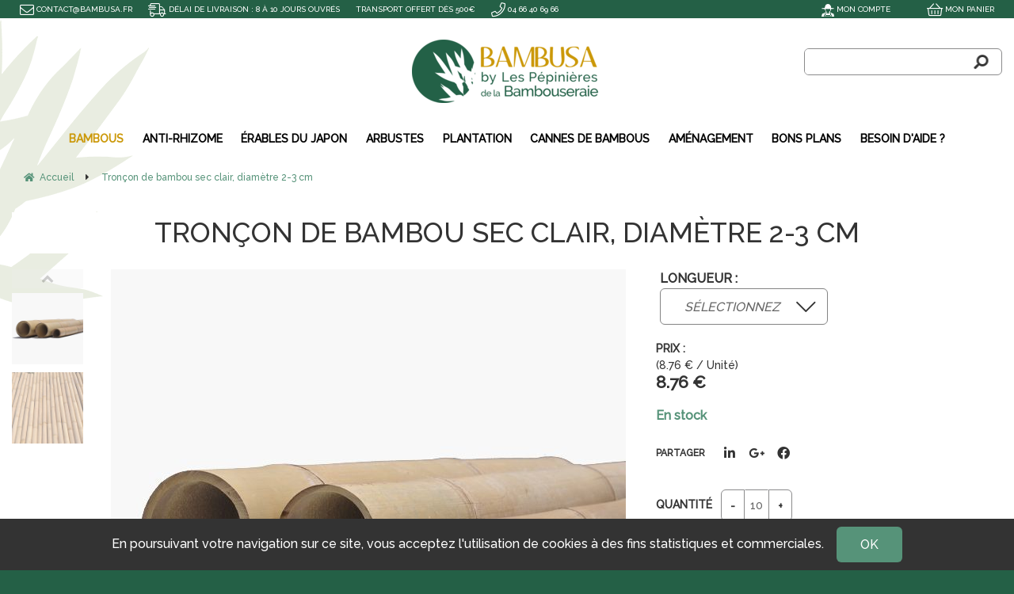

--- FILE ---
content_type: text/html; charset=UTF-8
request_url: https://www.bambusa.fr/troncon-de-bambou-sec-clair-diametre-2-3-cm.htm
body_size: 33210
content:
<!DOCTYPE html>
<html lang="fr">
<head>
<meta charset="utf-8">
<!--[if lt IE 9]>
  <script src="https://oss.maxcdn.com/libs/html5shiv/3.7.0/html5shiv.js"></script>
<![endif]-->
<meta http-equiv="X-UA-Compatible" content="IE=edge"><script type="text/javascript">(window.NREUM||(NREUM={})).init={ajax:{deny_list:["bam.nr-data.net"]},feature_flags:["soft_nav"]};(window.NREUM||(NREUM={})).loader_config={licenseKey:"4341dee21b",applicationID:"5266018",browserID:"5266028"};;/*! For license information please see nr-loader-rum-1.308.0.min.js.LICENSE.txt */
(()=>{var e,t,r={163:(e,t,r)=>{"use strict";r.d(t,{j:()=>E});var n=r(384),i=r(1741);var a=r(2555);r(860).K7.genericEvents;const s="experimental.resources",o="register",c=e=>{if(!e||"string"!=typeof e)return!1;try{document.createDocumentFragment().querySelector(e)}catch{return!1}return!0};var d=r(2614),u=r(944),l=r(8122);const f="[data-nr-mask]",g=e=>(0,l.a)(e,(()=>{const e={feature_flags:[],experimental:{allow_registered_children:!1,resources:!1},mask_selector:"*",block_selector:"[data-nr-block]",mask_input_options:{color:!1,date:!1,"datetime-local":!1,email:!1,month:!1,number:!1,range:!1,search:!1,tel:!1,text:!1,time:!1,url:!1,week:!1,textarea:!1,select:!1,password:!0}};return{ajax:{deny_list:void 0,block_internal:!0,enabled:!0,autoStart:!0},api:{get allow_registered_children(){return e.feature_flags.includes(o)||e.experimental.allow_registered_children},set allow_registered_children(t){e.experimental.allow_registered_children=t},duplicate_registered_data:!1},browser_consent_mode:{enabled:!1},distributed_tracing:{enabled:void 0,exclude_newrelic_header:void 0,cors_use_newrelic_header:void 0,cors_use_tracecontext_headers:void 0,allowed_origins:void 0},get feature_flags(){return e.feature_flags},set feature_flags(t){e.feature_flags=t},generic_events:{enabled:!0,autoStart:!0},harvest:{interval:30},jserrors:{enabled:!0,autoStart:!0},logging:{enabled:!0,autoStart:!0},metrics:{enabled:!0,autoStart:!0},obfuscate:void 0,page_action:{enabled:!0},page_view_event:{enabled:!0,autoStart:!0},page_view_timing:{enabled:!0,autoStart:!0},performance:{capture_marks:!1,capture_measures:!1,capture_detail:!0,resources:{get enabled(){return e.feature_flags.includes(s)||e.experimental.resources},set enabled(t){e.experimental.resources=t},asset_types:[],first_party_domains:[],ignore_newrelic:!0}},privacy:{cookies_enabled:!0},proxy:{assets:void 0,beacon:void 0},session:{expiresMs:d.wk,inactiveMs:d.BB},session_replay:{autoStart:!0,enabled:!1,preload:!1,sampling_rate:10,error_sampling_rate:100,collect_fonts:!1,inline_images:!1,fix_stylesheets:!0,mask_all_inputs:!0,get mask_text_selector(){return e.mask_selector},set mask_text_selector(t){c(t)?e.mask_selector="".concat(t,",").concat(f):""===t||null===t?e.mask_selector=f:(0,u.R)(5,t)},get block_class(){return"nr-block"},get ignore_class(){return"nr-ignore"},get mask_text_class(){return"nr-mask"},get block_selector(){return e.block_selector},set block_selector(t){c(t)?e.block_selector+=",".concat(t):""!==t&&(0,u.R)(6,t)},get mask_input_options(){return e.mask_input_options},set mask_input_options(t){t&&"object"==typeof t?e.mask_input_options={...t,password:!0}:(0,u.R)(7,t)}},session_trace:{enabled:!0,autoStart:!0},soft_navigations:{enabled:!0,autoStart:!0},spa:{enabled:!0,autoStart:!0},ssl:void 0,user_actions:{enabled:!0,elementAttributes:["id","className","tagName","type"]}}})());var p=r(6154),m=r(9324);let h=0;const v={buildEnv:m.F3,distMethod:m.Xs,version:m.xv,originTime:p.WN},b={consented:!1},y={appMetadata:{},get consented(){return this.session?.state?.consent||b.consented},set consented(e){b.consented=e},customTransaction:void 0,denyList:void 0,disabled:!1,harvester:void 0,isolatedBacklog:!1,isRecording:!1,loaderType:void 0,maxBytes:3e4,obfuscator:void 0,onerror:void 0,ptid:void 0,releaseIds:{},session:void 0,timeKeeper:void 0,registeredEntities:[],jsAttributesMetadata:{bytes:0},get harvestCount(){return++h}},_=e=>{const t=(0,l.a)(e,y),r=Object.keys(v).reduce((e,t)=>(e[t]={value:v[t],writable:!1,configurable:!0,enumerable:!0},e),{});return Object.defineProperties(t,r)};var w=r(5701);const x=e=>{const t=e.startsWith("http");e+="/",r.p=t?e:"https://"+e};var R=r(7836),k=r(3241);const A={accountID:void 0,trustKey:void 0,agentID:void 0,licenseKey:void 0,applicationID:void 0,xpid:void 0},S=e=>(0,l.a)(e,A),T=new Set;function E(e,t={},r,s){let{init:o,info:c,loader_config:d,runtime:u={},exposed:l=!0}=t;if(!c){const e=(0,n.pV)();o=e.init,c=e.info,d=e.loader_config}e.init=g(o||{}),e.loader_config=S(d||{}),c.jsAttributes??={},p.bv&&(c.jsAttributes.isWorker=!0),e.info=(0,a.D)(c);const f=e.init,m=[c.beacon,c.errorBeacon];T.has(e.agentIdentifier)||(f.proxy.assets&&(x(f.proxy.assets),m.push(f.proxy.assets)),f.proxy.beacon&&m.push(f.proxy.beacon),e.beacons=[...m],function(e){const t=(0,n.pV)();Object.getOwnPropertyNames(i.W.prototype).forEach(r=>{const n=i.W.prototype[r];if("function"!=typeof n||"constructor"===n)return;let a=t[r];e[r]&&!1!==e.exposed&&"micro-agent"!==e.runtime?.loaderType&&(t[r]=(...t)=>{const n=e[r](...t);return a?a(...t):n})})}(e),(0,n.US)("activatedFeatures",w.B)),u.denyList=[...f.ajax.deny_list||[],...f.ajax.block_internal?m:[]],u.ptid=e.agentIdentifier,u.loaderType=r,e.runtime=_(u),T.has(e.agentIdentifier)||(e.ee=R.ee.get(e.agentIdentifier),e.exposed=l,(0,k.W)({agentIdentifier:e.agentIdentifier,drained:!!w.B?.[e.agentIdentifier],type:"lifecycle",name:"initialize",feature:void 0,data:e.config})),T.add(e.agentIdentifier)}},384:(e,t,r)=>{"use strict";r.d(t,{NT:()=>s,US:()=>u,Zm:()=>o,bQ:()=>d,dV:()=>c,pV:()=>l});var n=r(6154),i=r(1863),a=r(1910);const s={beacon:"bam.nr-data.net",errorBeacon:"bam.nr-data.net"};function o(){return n.gm.NREUM||(n.gm.NREUM={}),void 0===n.gm.newrelic&&(n.gm.newrelic=n.gm.NREUM),n.gm.NREUM}function c(){let e=o();return e.o||(e.o={ST:n.gm.setTimeout,SI:n.gm.setImmediate||n.gm.setInterval,CT:n.gm.clearTimeout,XHR:n.gm.XMLHttpRequest,REQ:n.gm.Request,EV:n.gm.Event,PR:n.gm.Promise,MO:n.gm.MutationObserver,FETCH:n.gm.fetch,WS:n.gm.WebSocket},(0,a.i)(...Object.values(e.o))),e}function d(e,t){let r=o();r.initializedAgents??={},t.initializedAt={ms:(0,i.t)(),date:new Date},r.initializedAgents[e]=t}function u(e,t){o()[e]=t}function l(){return function(){let e=o();const t=e.info||{};e.info={beacon:s.beacon,errorBeacon:s.errorBeacon,...t}}(),function(){let e=o();const t=e.init||{};e.init={...t}}(),c(),function(){let e=o();const t=e.loader_config||{};e.loader_config={...t}}(),o()}},782:(e,t,r)=>{"use strict";r.d(t,{T:()=>n});const n=r(860).K7.pageViewTiming},860:(e,t,r)=>{"use strict";r.d(t,{$J:()=>u,K7:()=>c,P3:()=>d,XX:()=>i,Yy:()=>o,df:()=>a,qY:()=>n,v4:()=>s});const n="events",i="jserrors",a="browser/blobs",s="rum",o="browser/logs",c={ajax:"ajax",genericEvents:"generic_events",jserrors:i,logging:"logging",metrics:"metrics",pageAction:"page_action",pageViewEvent:"page_view_event",pageViewTiming:"page_view_timing",sessionReplay:"session_replay",sessionTrace:"session_trace",softNav:"soft_navigations",spa:"spa"},d={[c.pageViewEvent]:1,[c.pageViewTiming]:2,[c.metrics]:3,[c.jserrors]:4,[c.spa]:5,[c.ajax]:6,[c.sessionTrace]:7,[c.softNav]:8,[c.sessionReplay]:9,[c.logging]:10,[c.genericEvents]:11},u={[c.pageViewEvent]:s,[c.pageViewTiming]:n,[c.ajax]:n,[c.spa]:n,[c.softNav]:n,[c.metrics]:i,[c.jserrors]:i,[c.sessionTrace]:a,[c.sessionReplay]:a,[c.logging]:o,[c.genericEvents]:"ins"}},944:(e,t,r)=>{"use strict";r.d(t,{R:()=>i});var n=r(3241);function i(e,t){"function"==typeof console.debug&&(console.debug("New Relic Warning: https://github.com/newrelic/newrelic-browser-agent/blob/main/docs/warning-codes.md#".concat(e),t),(0,n.W)({agentIdentifier:null,drained:null,type:"data",name:"warn",feature:"warn",data:{code:e,secondary:t}}))}},1687:(e,t,r)=>{"use strict";r.d(t,{Ak:()=>d,Ze:()=>f,x3:()=>u});var n=r(3241),i=r(7836),a=r(3606),s=r(860),o=r(2646);const c={};function d(e,t){const r={staged:!1,priority:s.P3[t]||0};l(e),c[e].get(t)||c[e].set(t,r)}function u(e,t){e&&c[e]&&(c[e].get(t)&&c[e].delete(t),p(e,t,!1),c[e].size&&g(e))}function l(e){if(!e)throw new Error("agentIdentifier required");c[e]||(c[e]=new Map)}function f(e="",t="feature",r=!1){if(l(e),!e||!c[e].get(t)||r)return p(e,t);c[e].get(t).staged=!0,g(e)}function g(e){const t=Array.from(c[e]);t.every(([e,t])=>t.staged)&&(t.sort((e,t)=>e[1].priority-t[1].priority),t.forEach(([t])=>{c[e].delete(t),p(e,t)}))}function p(e,t,r=!0){const s=e?i.ee.get(e):i.ee,c=a.i.handlers;if(!s.aborted&&s.backlog&&c){if((0,n.W)({agentIdentifier:e,type:"lifecycle",name:"drain",feature:t}),r){const e=s.backlog[t],r=c[t];if(r){for(let t=0;e&&t<e.length;++t)m(e[t],r);Object.entries(r).forEach(([e,t])=>{Object.values(t||{}).forEach(t=>{t[0]?.on&&t[0]?.context()instanceof o.y&&t[0].on(e,t[1])})})}}s.isolatedBacklog||delete c[t],s.backlog[t]=null,s.emit("drain-"+t,[])}}function m(e,t){var r=e[1];Object.values(t[r]||{}).forEach(t=>{var r=e[0];if(t[0]===r){var n=t[1],i=e[3],a=e[2];n.apply(i,a)}})}},1738:(e,t,r)=>{"use strict";r.d(t,{U:()=>g,Y:()=>f});var n=r(3241),i=r(9908),a=r(1863),s=r(944),o=r(5701),c=r(3969),d=r(8362),u=r(860),l=r(4261);function f(e,t,r,a){const f=a||r;!f||f[e]&&f[e]!==d.d.prototype[e]||(f[e]=function(){(0,i.p)(c.xV,["API/"+e+"/called"],void 0,u.K7.metrics,r.ee),(0,n.W)({agentIdentifier:r.agentIdentifier,drained:!!o.B?.[r.agentIdentifier],type:"data",name:"api",feature:l.Pl+e,data:{}});try{return t.apply(this,arguments)}catch(e){(0,s.R)(23,e)}})}function g(e,t,r,n,s){const o=e.info;null===r?delete o.jsAttributes[t]:o.jsAttributes[t]=r,(s||null===r)&&(0,i.p)(l.Pl+n,[(0,a.t)(),t,r],void 0,"session",e.ee)}},1741:(e,t,r)=>{"use strict";r.d(t,{W:()=>a});var n=r(944),i=r(4261);class a{#e(e,...t){if(this[e]!==a.prototype[e])return this[e](...t);(0,n.R)(35,e)}addPageAction(e,t){return this.#e(i.hG,e,t)}register(e){return this.#e(i.eY,e)}recordCustomEvent(e,t){return this.#e(i.fF,e,t)}setPageViewName(e,t){return this.#e(i.Fw,e,t)}setCustomAttribute(e,t,r){return this.#e(i.cD,e,t,r)}noticeError(e,t){return this.#e(i.o5,e,t)}setUserId(e,t=!1){return this.#e(i.Dl,e,t)}setApplicationVersion(e){return this.#e(i.nb,e)}setErrorHandler(e){return this.#e(i.bt,e)}addRelease(e,t){return this.#e(i.k6,e,t)}log(e,t){return this.#e(i.$9,e,t)}start(){return this.#e(i.d3)}finished(e){return this.#e(i.BL,e)}recordReplay(){return this.#e(i.CH)}pauseReplay(){return this.#e(i.Tb)}addToTrace(e){return this.#e(i.U2,e)}setCurrentRouteName(e){return this.#e(i.PA,e)}interaction(e){return this.#e(i.dT,e)}wrapLogger(e,t,r){return this.#e(i.Wb,e,t,r)}measure(e,t){return this.#e(i.V1,e,t)}consent(e){return this.#e(i.Pv,e)}}},1863:(e,t,r)=>{"use strict";function n(){return Math.floor(performance.now())}r.d(t,{t:()=>n})},1910:(e,t,r)=>{"use strict";r.d(t,{i:()=>a});var n=r(944);const i=new Map;function a(...e){return e.every(e=>{if(i.has(e))return i.get(e);const t="function"==typeof e?e.toString():"",r=t.includes("[native code]"),a=t.includes("nrWrapper");return r||a||(0,n.R)(64,e?.name||t),i.set(e,r),r})}},2555:(e,t,r)=>{"use strict";r.d(t,{D:()=>o,f:()=>s});var n=r(384),i=r(8122);const a={beacon:n.NT.beacon,errorBeacon:n.NT.errorBeacon,licenseKey:void 0,applicationID:void 0,sa:void 0,queueTime:void 0,applicationTime:void 0,ttGuid:void 0,user:void 0,account:void 0,product:void 0,extra:void 0,jsAttributes:{},userAttributes:void 0,atts:void 0,transactionName:void 0,tNamePlain:void 0};function s(e){try{return!!e.licenseKey&&!!e.errorBeacon&&!!e.applicationID}catch(e){return!1}}const o=e=>(0,i.a)(e,a)},2614:(e,t,r)=>{"use strict";r.d(t,{BB:()=>s,H3:()=>n,g:()=>d,iL:()=>c,tS:()=>o,uh:()=>i,wk:()=>a});const n="NRBA",i="SESSION",a=144e5,s=18e5,o={STARTED:"session-started",PAUSE:"session-pause",RESET:"session-reset",RESUME:"session-resume",UPDATE:"session-update"},c={SAME_TAB:"same-tab",CROSS_TAB:"cross-tab"},d={OFF:0,FULL:1,ERROR:2}},2646:(e,t,r)=>{"use strict";r.d(t,{y:()=>n});class n{constructor(e){this.contextId=e}}},2843:(e,t,r)=>{"use strict";r.d(t,{G:()=>a,u:()=>i});var n=r(3878);function i(e,t=!1,r,i){(0,n.DD)("visibilitychange",function(){if(t)return void("hidden"===document.visibilityState&&e());e(document.visibilityState)},r,i)}function a(e,t,r){(0,n.sp)("pagehide",e,t,r)}},3241:(e,t,r)=>{"use strict";r.d(t,{W:()=>a});var n=r(6154);const i="newrelic";function a(e={}){try{n.gm.dispatchEvent(new CustomEvent(i,{detail:e}))}catch(e){}}},3606:(e,t,r)=>{"use strict";r.d(t,{i:()=>a});var n=r(9908);a.on=s;var i=a.handlers={};function a(e,t,r,a){s(a||n.d,i,e,t,r)}function s(e,t,r,i,a){a||(a="feature"),e||(e=n.d);var s=t[a]=t[a]||{};(s[r]=s[r]||[]).push([e,i])}},3878:(e,t,r)=>{"use strict";function n(e,t){return{capture:e,passive:!1,signal:t}}function i(e,t,r=!1,i){window.addEventListener(e,t,n(r,i))}function a(e,t,r=!1,i){document.addEventListener(e,t,n(r,i))}r.d(t,{DD:()=>a,jT:()=>n,sp:()=>i})},3969:(e,t,r)=>{"use strict";r.d(t,{TZ:()=>n,XG:()=>o,rs:()=>i,xV:()=>s,z_:()=>a});const n=r(860).K7.metrics,i="sm",a="cm",s="storeSupportabilityMetrics",o="storeEventMetrics"},4234:(e,t,r)=>{"use strict";r.d(t,{W:()=>a});var n=r(7836),i=r(1687);class a{constructor(e,t){this.agentIdentifier=e,this.ee=n.ee.get(e),this.featureName=t,this.blocked=!1}deregisterDrain(){(0,i.x3)(this.agentIdentifier,this.featureName)}}},4261:(e,t,r)=>{"use strict";r.d(t,{$9:()=>d,BL:()=>o,CH:()=>g,Dl:()=>_,Fw:()=>y,PA:()=>h,Pl:()=>n,Pv:()=>k,Tb:()=>l,U2:()=>a,V1:()=>R,Wb:()=>x,bt:()=>b,cD:()=>v,d3:()=>w,dT:()=>c,eY:()=>p,fF:()=>f,hG:()=>i,k6:()=>s,nb:()=>m,o5:()=>u});const n="api-",i="addPageAction",a="addToTrace",s="addRelease",o="finished",c="interaction",d="log",u="noticeError",l="pauseReplay",f="recordCustomEvent",g="recordReplay",p="register",m="setApplicationVersion",h="setCurrentRouteName",v="setCustomAttribute",b="setErrorHandler",y="setPageViewName",_="setUserId",w="start",x="wrapLogger",R="measure",k="consent"},5289:(e,t,r)=>{"use strict";r.d(t,{GG:()=>s,Qr:()=>c,sB:()=>o});var n=r(3878),i=r(6389);function a(){return"undefined"==typeof document||"complete"===document.readyState}function s(e,t){if(a())return e();const r=(0,i.J)(e),s=setInterval(()=>{a()&&(clearInterval(s),r())},500);(0,n.sp)("load",r,t)}function o(e){if(a())return e();(0,n.DD)("DOMContentLoaded",e)}function c(e){if(a())return e();(0,n.sp)("popstate",e)}},5607:(e,t,r)=>{"use strict";r.d(t,{W:()=>n});const n=(0,r(9566).bz)()},5701:(e,t,r)=>{"use strict";r.d(t,{B:()=>a,t:()=>s});var n=r(3241);const i=new Set,a={};function s(e,t){const r=t.agentIdentifier;a[r]??={},e&&"object"==typeof e&&(i.has(r)||(t.ee.emit("rumresp",[e]),a[r]=e,i.add(r),(0,n.W)({agentIdentifier:r,loaded:!0,drained:!0,type:"lifecycle",name:"load",feature:void 0,data:e})))}},6154:(e,t,r)=>{"use strict";r.d(t,{OF:()=>c,RI:()=>i,WN:()=>u,bv:()=>a,eN:()=>l,gm:()=>s,mw:()=>o,sb:()=>d});var n=r(1863);const i="undefined"!=typeof window&&!!window.document,a="undefined"!=typeof WorkerGlobalScope&&("undefined"!=typeof self&&self instanceof WorkerGlobalScope&&self.navigator instanceof WorkerNavigator||"undefined"!=typeof globalThis&&globalThis instanceof WorkerGlobalScope&&globalThis.navigator instanceof WorkerNavigator),s=i?window:"undefined"!=typeof WorkerGlobalScope&&("undefined"!=typeof self&&self instanceof WorkerGlobalScope&&self||"undefined"!=typeof globalThis&&globalThis instanceof WorkerGlobalScope&&globalThis),o=Boolean("hidden"===s?.document?.visibilityState),c=/iPad|iPhone|iPod/.test(s.navigator?.userAgent),d=c&&"undefined"==typeof SharedWorker,u=((()=>{const e=s.navigator?.userAgent?.match(/Firefox[/\s](\d+\.\d+)/);Array.isArray(e)&&e.length>=2&&e[1]})(),Date.now()-(0,n.t)()),l=()=>"undefined"!=typeof PerformanceNavigationTiming&&s?.performance?.getEntriesByType("navigation")?.[0]?.responseStart},6389:(e,t,r)=>{"use strict";function n(e,t=500,r={}){const n=r?.leading||!1;let i;return(...r)=>{n&&void 0===i&&(e.apply(this,r),i=setTimeout(()=>{i=clearTimeout(i)},t)),n||(clearTimeout(i),i=setTimeout(()=>{e.apply(this,r)},t))}}function i(e){let t=!1;return(...r)=>{t||(t=!0,e.apply(this,r))}}r.d(t,{J:()=>i,s:()=>n})},6630:(e,t,r)=>{"use strict";r.d(t,{T:()=>n});const n=r(860).K7.pageViewEvent},7699:(e,t,r)=>{"use strict";r.d(t,{It:()=>a,KC:()=>o,No:()=>i,qh:()=>s});var n=r(860);const i=16e3,a=1e6,s="SESSION_ERROR",o={[n.K7.logging]:!0,[n.K7.genericEvents]:!1,[n.K7.jserrors]:!1,[n.K7.ajax]:!1}},7836:(e,t,r)=>{"use strict";r.d(t,{P:()=>o,ee:()=>c});var n=r(384),i=r(8990),a=r(2646),s=r(5607);const o="nr@context:".concat(s.W),c=function e(t,r){var n={},s={},u={},l=!1;try{l=16===r.length&&d.initializedAgents?.[r]?.runtime.isolatedBacklog}catch(e){}var f={on:p,addEventListener:p,removeEventListener:function(e,t){var r=n[e];if(!r)return;for(var i=0;i<r.length;i++)r[i]===t&&r.splice(i,1)},emit:function(e,r,n,i,a){!1!==a&&(a=!0);if(c.aborted&&!i)return;t&&a&&t.emit(e,r,n);var o=g(n);m(e).forEach(e=>{e.apply(o,r)});var d=v()[s[e]];d&&d.push([f,e,r,o]);return o},get:h,listeners:m,context:g,buffer:function(e,t){const r=v();if(t=t||"feature",f.aborted)return;Object.entries(e||{}).forEach(([e,n])=>{s[n]=t,t in r||(r[t]=[])})},abort:function(){f._aborted=!0,Object.keys(f.backlog).forEach(e=>{delete f.backlog[e]})},isBuffering:function(e){return!!v()[s[e]]},debugId:r,backlog:l?{}:t&&"object"==typeof t.backlog?t.backlog:{},isolatedBacklog:l};return Object.defineProperty(f,"aborted",{get:()=>{let e=f._aborted||!1;return e||(t&&(e=t.aborted),e)}}),f;function g(e){return e&&e instanceof a.y?e:e?(0,i.I)(e,o,()=>new a.y(o)):new a.y(o)}function p(e,t){n[e]=m(e).concat(t)}function m(e){return n[e]||[]}function h(t){return u[t]=u[t]||e(f,t)}function v(){return f.backlog}}(void 0,"globalEE"),d=(0,n.Zm)();d.ee||(d.ee=c)},8122:(e,t,r)=>{"use strict";r.d(t,{a:()=>i});var n=r(944);function i(e,t){try{if(!e||"object"!=typeof e)return(0,n.R)(3);if(!t||"object"!=typeof t)return(0,n.R)(4);const r=Object.create(Object.getPrototypeOf(t),Object.getOwnPropertyDescriptors(t)),a=0===Object.keys(r).length?e:r;for(let s in a)if(void 0!==e[s])try{if(null===e[s]){r[s]=null;continue}Array.isArray(e[s])&&Array.isArray(t[s])?r[s]=Array.from(new Set([...e[s],...t[s]])):"object"==typeof e[s]&&"object"==typeof t[s]?r[s]=i(e[s],t[s]):r[s]=e[s]}catch(e){r[s]||(0,n.R)(1,e)}return r}catch(e){(0,n.R)(2,e)}}},8362:(e,t,r)=>{"use strict";r.d(t,{d:()=>a});var n=r(9566),i=r(1741);class a extends i.W{agentIdentifier=(0,n.LA)(16)}},8374:(e,t,r)=>{r.nc=(()=>{try{return document?.currentScript?.nonce}catch(e){}return""})()},8990:(e,t,r)=>{"use strict";r.d(t,{I:()=>i});var n=Object.prototype.hasOwnProperty;function i(e,t,r){if(n.call(e,t))return e[t];var i=r();if(Object.defineProperty&&Object.keys)try{return Object.defineProperty(e,t,{value:i,writable:!0,enumerable:!1}),i}catch(e){}return e[t]=i,i}},9324:(e,t,r)=>{"use strict";r.d(t,{F3:()=>i,Xs:()=>a,xv:()=>n});const n="1.308.0",i="PROD",a="CDN"},9566:(e,t,r)=>{"use strict";r.d(t,{LA:()=>o,bz:()=>s});var n=r(6154);const i="xxxxxxxx-xxxx-4xxx-yxxx-xxxxxxxxxxxx";function a(e,t){return e?15&e[t]:16*Math.random()|0}function s(){const e=n.gm?.crypto||n.gm?.msCrypto;let t,r=0;return e&&e.getRandomValues&&(t=e.getRandomValues(new Uint8Array(30))),i.split("").map(e=>"x"===e?a(t,r++).toString(16):"y"===e?(3&a()|8).toString(16):e).join("")}function o(e){const t=n.gm?.crypto||n.gm?.msCrypto;let r,i=0;t&&t.getRandomValues&&(r=t.getRandomValues(new Uint8Array(e)));const s=[];for(var o=0;o<e;o++)s.push(a(r,i++).toString(16));return s.join("")}},9908:(e,t,r)=>{"use strict";r.d(t,{d:()=>n,p:()=>i});var n=r(7836).ee.get("handle");function i(e,t,r,i,a){a?(a.buffer([e],i),a.emit(e,t,r)):(n.buffer([e],i),n.emit(e,t,r))}}},n={};function i(e){var t=n[e];if(void 0!==t)return t.exports;var a=n[e]={exports:{}};return r[e](a,a.exports,i),a.exports}i.m=r,i.d=(e,t)=>{for(var r in t)i.o(t,r)&&!i.o(e,r)&&Object.defineProperty(e,r,{enumerable:!0,get:t[r]})},i.f={},i.e=e=>Promise.all(Object.keys(i.f).reduce((t,r)=>(i.f[r](e,t),t),[])),i.u=e=>"nr-rum-1.308.0.min.js",i.o=(e,t)=>Object.prototype.hasOwnProperty.call(e,t),e={},t="NRBA-1.308.0.PROD:",i.l=(r,n,a,s)=>{if(e[r])e[r].push(n);else{var o,c;if(void 0!==a)for(var d=document.getElementsByTagName("script"),u=0;u<d.length;u++){var l=d[u];if(l.getAttribute("src")==r||l.getAttribute("data-webpack")==t+a){o=l;break}}if(!o){c=!0;var f={296:"sha512-+MIMDsOcckGXa1EdWHqFNv7P+JUkd5kQwCBr3KE6uCvnsBNUrdSt4a/3/L4j4TxtnaMNjHpza2/erNQbpacJQA=="};(o=document.createElement("script")).charset="utf-8",i.nc&&o.setAttribute("nonce",i.nc),o.setAttribute("data-webpack",t+a),o.src=r,0!==o.src.indexOf(window.location.origin+"/")&&(o.crossOrigin="anonymous"),f[s]&&(o.integrity=f[s])}e[r]=[n];var g=(t,n)=>{o.onerror=o.onload=null,clearTimeout(p);var i=e[r];if(delete e[r],o.parentNode&&o.parentNode.removeChild(o),i&&i.forEach(e=>e(n)),t)return t(n)},p=setTimeout(g.bind(null,void 0,{type:"timeout",target:o}),12e4);o.onerror=g.bind(null,o.onerror),o.onload=g.bind(null,o.onload),c&&document.head.appendChild(o)}},i.r=e=>{"undefined"!=typeof Symbol&&Symbol.toStringTag&&Object.defineProperty(e,Symbol.toStringTag,{value:"Module"}),Object.defineProperty(e,"__esModule",{value:!0})},i.p="https://js-agent.newrelic.com/",(()=>{var e={374:0,840:0};i.f.j=(t,r)=>{var n=i.o(e,t)?e[t]:void 0;if(0!==n)if(n)r.push(n[2]);else{var a=new Promise((r,i)=>n=e[t]=[r,i]);r.push(n[2]=a);var s=i.p+i.u(t),o=new Error;i.l(s,r=>{if(i.o(e,t)&&(0!==(n=e[t])&&(e[t]=void 0),n)){var a=r&&("load"===r.type?"missing":r.type),s=r&&r.target&&r.target.src;o.message="Loading chunk "+t+" failed: ("+a+": "+s+")",o.name="ChunkLoadError",o.type=a,o.request=s,n[1](o)}},"chunk-"+t,t)}};var t=(t,r)=>{var n,a,[s,o,c]=r,d=0;if(s.some(t=>0!==e[t])){for(n in o)i.o(o,n)&&(i.m[n]=o[n]);if(c)c(i)}for(t&&t(r);d<s.length;d++)a=s[d],i.o(e,a)&&e[a]&&e[a][0](),e[a]=0},r=self["webpackChunk:NRBA-1.308.0.PROD"]=self["webpackChunk:NRBA-1.308.0.PROD"]||[];r.forEach(t.bind(null,0)),r.push=t.bind(null,r.push.bind(r))})(),(()=>{"use strict";i(8374);var e=i(8362),t=i(860);const r=Object.values(t.K7);var n=i(163);var a=i(9908),s=i(1863),o=i(4261),c=i(1738);var d=i(1687),u=i(4234),l=i(5289),f=i(6154),g=i(944),p=i(384);const m=e=>f.RI&&!0===e?.privacy.cookies_enabled;function h(e){return!!(0,p.dV)().o.MO&&m(e)&&!0===e?.session_trace.enabled}var v=i(6389),b=i(7699);class y extends u.W{constructor(e,t){super(e.agentIdentifier,t),this.agentRef=e,this.abortHandler=void 0,this.featAggregate=void 0,this.loadedSuccessfully=void 0,this.onAggregateImported=new Promise(e=>{this.loadedSuccessfully=e}),this.deferred=Promise.resolve(),!1===e.init[this.featureName].autoStart?this.deferred=new Promise((t,r)=>{this.ee.on("manual-start-all",(0,v.J)(()=>{(0,d.Ak)(e.agentIdentifier,this.featureName),t()}))}):(0,d.Ak)(e.agentIdentifier,t)}importAggregator(e,t,r={}){if(this.featAggregate)return;const n=async()=>{let n;await this.deferred;try{if(m(e.init)){const{setupAgentSession:t}=await i.e(296).then(i.bind(i,3305));n=t(e)}}catch(e){(0,g.R)(20,e),this.ee.emit("internal-error",[e]),(0,a.p)(b.qh,[e],void 0,this.featureName,this.ee)}try{if(!this.#t(this.featureName,n,e.init))return(0,d.Ze)(this.agentIdentifier,this.featureName),void this.loadedSuccessfully(!1);const{Aggregate:i}=await t();this.featAggregate=new i(e,r),e.runtime.harvester.initializedAggregates.push(this.featAggregate),this.loadedSuccessfully(!0)}catch(e){(0,g.R)(34,e),this.abortHandler?.(),(0,d.Ze)(this.agentIdentifier,this.featureName,!0),this.loadedSuccessfully(!1),this.ee&&this.ee.abort()}};f.RI?(0,l.GG)(()=>n(),!0):n()}#t(e,r,n){if(this.blocked)return!1;switch(e){case t.K7.sessionReplay:return h(n)&&!!r;case t.K7.sessionTrace:return!!r;default:return!0}}}var _=i(6630),w=i(2614),x=i(3241);class R extends y{static featureName=_.T;constructor(e){var t;super(e,_.T),this.setupInspectionEvents(e.agentIdentifier),t=e,(0,c.Y)(o.Fw,function(e,r){"string"==typeof e&&("/"!==e.charAt(0)&&(e="/"+e),t.runtime.customTransaction=(r||"http://custom.transaction")+e,(0,a.p)(o.Pl+o.Fw,[(0,s.t)()],void 0,void 0,t.ee))},t),this.importAggregator(e,()=>i.e(296).then(i.bind(i,3943)))}setupInspectionEvents(e){const t=(t,r)=>{t&&(0,x.W)({agentIdentifier:e,timeStamp:t.timeStamp,loaded:"complete"===t.target.readyState,type:"window",name:r,data:t.target.location+""})};(0,l.sB)(e=>{t(e,"DOMContentLoaded")}),(0,l.GG)(e=>{t(e,"load")}),(0,l.Qr)(e=>{t(e,"navigate")}),this.ee.on(w.tS.UPDATE,(t,r)=>{(0,x.W)({agentIdentifier:e,type:"lifecycle",name:"session",data:r})})}}class k extends e.d{constructor(e){var t;(super(),f.gm)?(this.features={},(0,p.bQ)(this.agentIdentifier,this),this.desiredFeatures=new Set(e.features||[]),this.desiredFeatures.add(R),(0,n.j)(this,e,e.loaderType||"agent"),t=this,(0,c.Y)(o.cD,function(e,r,n=!1){if("string"==typeof e){if(["string","number","boolean"].includes(typeof r)||null===r)return(0,c.U)(t,e,r,o.cD,n);(0,g.R)(40,typeof r)}else(0,g.R)(39,typeof e)},t),function(e){(0,c.Y)(o.Dl,function(t,r=!1){if("string"!=typeof t&&null!==t)return void(0,g.R)(41,typeof t);const n=e.info.jsAttributes["enduser.id"];r&&null!=n&&n!==t?(0,a.p)(o.Pl+"setUserIdAndResetSession",[t],void 0,"session",e.ee):(0,c.U)(e,"enduser.id",t,o.Dl,!0)},e)}(this),function(e){(0,c.Y)(o.nb,function(t){if("string"==typeof t||null===t)return(0,c.U)(e,"application.version",t,o.nb,!1);(0,g.R)(42,typeof t)},e)}(this),function(e){(0,c.Y)(o.d3,function(){e.ee.emit("manual-start-all")},e)}(this),function(e){(0,c.Y)(o.Pv,function(t=!0){if("boolean"==typeof t){if((0,a.p)(o.Pl+o.Pv,[t],void 0,"session",e.ee),e.runtime.consented=t,t){const t=e.features.page_view_event;t.onAggregateImported.then(e=>{const r=t.featAggregate;e&&!r.sentRum&&r.sendRum()})}}else(0,g.R)(65,typeof t)},e)}(this),this.run()):(0,g.R)(21)}get config(){return{info:this.info,init:this.init,loader_config:this.loader_config,runtime:this.runtime}}get api(){return this}run(){try{const e=function(e){const t={};return r.forEach(r=>{t[r]=!!e[r]?.enabled}),t}(this.init),n=[...this.desiredFeatures];n.sort((e,r)=>t.P3[e.featureName]-t.P3[r.featureName]),n.forEach(r=>{if(!e[r.featureName]&&r.featureName!==t.K7.pageViewEvent)return;if(r.featureName===t.K7.spa)return void(0,g.R)(67);const n=function(e){switch(e){case t.K7.ajax:return[t.K7.jserrors];case t.K7.sessionTrace:return[t.K7.ajax,t.K7.pageViewEvent];case t.K7.sessionReplay:return[t.K7.sessionTrace];case t.K7.pageViewTiming:return[t.K7.pageViewEvent];default:return[]}}(r.featureName).filter(e=>!(e in this.features));n.length>0&&(0,g.R)(36,{targetFeature:r.featureName,missingDependencies:n}),this.features[r.featureName]=new r(this)})}catch(e){(0,g.R)(22,e);for(const e in this.features)this.features[e].abortHandler?.();const t=(0,p.Zm)();delete t.initializedAgents[this.agentIdentifier]?.features,delete this.sharedAggregator;return t.ee.get(this.agentIdentifier).abort(),!1}}}var A=i(2843),S=i(782);class T extends y{static featureName=S.T;constructor(e){super(e,S.T),f.RI&&((0,A.u)(()=>(0,a.p)("docHidden",[(0,s.t)()],void 0,S.T,this.ee),!0),(0,A.G)(()=>(0,a.p)("winPagehide",[(0,s.t)()],void 0,S.T,this.ee)),this.importAggregator(e,()=>i.e(296).then(i.bind(i,2117))))}}var E=i(3969);class I extends y{static featureName=E.TZ;constructor(e){super(e,E.TZ),f.RI&&document.addEventListener("securitypolicyviolation",e=>{(0,a.p)(E.xV,["Generic/CSPViolation/Detected"],void 0,this.featureName,this.ee)}),this.importAggregator(e,()=>i.e(296).then(i.bind(i,9623)))}}new k({features:[R,T,I],loaderType:"lite"})})()})();</script>
<meta name="viewport" content="width=device-width, initial-scale=1">
<title>Tronçon de bambou, Diamètre 2-3 cm de 2 à 4 m</title>
<meta name="keywords" content="tronçon de bambou, bambou sec, bambou, tige de bambou, déco, aménagement, canne bambou, bambou construction, bambou décoration, tronc de bambou" />
<meta name="robots" content="INDEX, FOLLOW"/>
        <link rel="canonical" href="https://www.bambusa.fr/troncon-de-bambou-sec-clair-diametre-2-3-cm.htm"/>
<link rel="shortcut icon" type="image/x-icon" href="https://www.bambusa.fr/img/favicon.ico" />
<meta name="description" content="Venez découvrir toutes nos cannes de bambou frais pour toutes vos décorations ou vos constructions. Utilisable en intérieur comme en extérieur, ce bambou est cultivé en France en agriculture raisonnée." />
<meta name="identifier-url" content="https://www.bambusa.fr" />
<meta name="author" content="Y-Proximité" />
<meta name="version" content="1.88.2" />
<meta name="copyright" content="https://www.bambusa.fr" />
<meta http-equiv="Cache-Control" content="no-cache" />


<meta property="og:type" content="article" />
<meta property="og:title" content="Tronçon de bambou sec clair, diamètre 2-3 cm " />
<meta property="og:description" content="Venez découvrir toutes nos cannes de bambou frais pour toutes vos décorations ou vos constructions. Utilisable en intérieur comme en extérieur, ce bambou est cultivé en France en agriculture raisonnée." />
<meta property="og:url" content="https://www.bambusa.fr/troncon-de-bambou-sec-clair-diametre-2-3-cm.htm" />
<meta property="og:image" content="https://cdn.store-factory.com/www.bambusa.fr/content/product_8912519b.jpg?v=1650531929" />
<meta property="og:image:width" content="650" />
<meta property="og:image:height" content="650" />
<meta property="og:image:type" content="image/jpeg" />
<meta property="og:image:alt" content="Tronçon de bambou sec clair, diamètre 2-3 cm " />
<meta property="og:image:secure_url" content="https://cdn.store-factory.com/www.bambusa.fr/content/product_8912519b.jpg?v=1650531929" />
<script src="https://www.bambusa.fr/mag/scripts/jquery/jquery-1.8.2.min.js"></script>
<!-- BEGIN CSS -->
<link rel="stylesheet" type="text/css" href="https://www.bambusa.fr/mag/css/basic.css?v=1.88.2" media="screen" />
	<!-- sur mesure -->
<link rel="stylesheet" type="text/css" href="https://www.bambusa.fr/style.css?v=202305260923" media="screen" />
	<link rel="stylesheet" type="text/css" href="https://www.bambusa.fr/store.css?v=202512151116" media="screen" />
<link rel="stylesheet" type="text/css" href="https://www.bambusa.fr/print.css" media="print" />
<!-- END CSS -->

<script src="https://www.bambusa.fr/mag/scripts/common.js?v=1.88.2"></script>
<script src="https://www.bambusa.fr/mag/scripts/lib_ajax_v2.js?v=1.88.2"></script>

<meta name="viewport" content="width=device-width, initial-scale=1.0, maximum-scale=1.0, user-scalable=0">

<link rel="stylesheet" href="/mag/_starter/css/knacss.min.css" media="all">
<link rel="stylesheet" href="https://cdnjs.cloudflare.com/ajax/libs/font-awesome/4.7.0/css/font-awesome.min.css" media="all">
<style>#account p{margin-bottom:initial}#account>#formulaire{margin-top:20px;text-align:center}#account>#formulaire p>span:first-child{display:block}#account>#formulaire fieldset{float:none;width:auto;margin:0;padding:0}#account>#formulaire legend{padding:0}#account>#formulaire>fieldset,#account>#formulaire>fieldset>legend{padding:20px;border:1px solid #eee}#account>#formulaire>fieldset>legend{margin:0 auto;padding-top:10px;padding-bottom:10px}#account>#formulaire>fieldset+fieldset{margin-top:20px}#canvas_other_account>legend,#canvas_expressform>legend,#canvas_invoice_account>legend,#canvas_delivery_account>legend{width:100%;border-bottom:1px solid #333}#canvas_old_account_cont>p,#canvas_login_account>p,#canvas_invoice_account>p,#canvas_delivery_account>p{min-width:0}#formulaire #canvas_invoice_account,#formulaire #canvas_delivery_account{float:none;width:auto;margin-left:0}.star,.star_display,.form_error+.err_comment:before,.error{color:#bf0000}.label{float:none;width:100%;padding:0;text-align:left}.star,.star_display{font-size:1.2857142857142857142857142857143em;font-weight:700}.formw{display:block}.ibox,.ibox_short,.ibox_midle,.ibox_long,.ibox_vlong,#ctx_cli_mail{width:100%}.checkform{display:none}.err_comment,.input_comment{font-size:.85714285714285714285714285714286em;font-style:italic}.err_comment{font-weight:700;text-align:left;color:inherit}.form_error+.err_comment:before{margin-right:.5em;font-family:fontawesome;font-style:normal;content:"\f06a"}#txt_account_or{position:relative;font-size:1.42857142857143em;line-height:5;vertical-align:middle;color:#fff}#txt_account_or:before,#txt_account_or>strong{background-color:#02adde}#txt_account_or:before{position:absolute;top:0;bottom:0;left:50%;width:2px;margin-left:-1px;content:""}#txt_account_or>strong{display:inline-block;width:2.5em;line-height:2.5;-moz-border-radius:50%;-webkit-border-radius:50%;border-radius:50%}#basket_tab td,#account_tab td{display:table-cell!important;min-width:0}#basket_tab .header>td,#basket_tab .footer>td,#account_tab .header>td{font-weight:inherit}#basket_tab .col1,#account_tab .col1{width:auto}#basket_tab .header>.col1,#account_tab .header>.col1{text-align:center}#basket_tab td{height:2.8571428571428571428571428571429em;padding:.3em .8em;vertical-align:middle}#basket_tab b{font-weight:inherit}#basket_tab .header,#bsk_totalitems,#bks_totalpay{background-color:#eee;color:#333}#basket_tab .pair .price,#basket_tab .uneven .price,#totalitems,#totalpay{font-weight:700}#basket_tab .pair,#basket_tab .uneven{background-color:#fff}#basket_tab .pic_another_pic{float:left;width:100%;max-width:125px;margin-right:10px}#basket_tab .primary{display:inline;font-size:1.2857142857142857142857142857143em;color:inherit}#basket_tab .secondary{display:inline}#basket_tab .price{font-size:1.42857142857143em}#basket_tab .price>.price{font-size:1em}#basket_tab .pair input[type="text"],#basket_tab .uneven input[type="text"]{padding:0;text-align:center}#basket_tab .btn_short{width:30px;height:30px;padding:0;outline:1px dotted transparent;-moz-transition:all .5s;-ms-transition:all .5s;-o-transition:all .5s;-webkit-transition:all .5s;transition:all .5s}#basket_tab .btn_short:hover,#basket_tab .btn_short:focus{-moz-transform:rotate(10deg);-ms-transform:rotate(10deg);-o-transform:rotate(10deg);-webkit-transform:rotate(10deg);transform:rotate(10deg)}#basket_tab .btn_short:focus{outline-color:#b2b2b2}.btn_long.btn_bk_006{width:auto}#order_step{margin-top:40px;padding-top:0;padding-bottom:0;background-color:transparent}#order_step>ul{counter-reset:numerotation}#order_step li{width:100%;margin:0;font-size:1.42857142857143em;color:#333}#order_step li:before{margin-right:.25em;content:counter(numerotation);counter-increment:numerotation}#order_step .on{font-weight:700}#order_step .made{text-decoration:none}#delivery .contener_dearea_>p:nth-child(1),#delivery .contener_dearea_>p:nth-child(2),#delivery .contener_dearea_>p:nth-child(3),#contener_dearea_mag_0>.contener_dearea_+.contener_dearea_>p:nth-child(4){display:none}@media (min-width:769px){#account>.o200,#account>.o201{text-align:center}#formulaire>fieldset#canvas_old_account,#txt_account_or{float:left}#formulaire>fieldset#canvas_new_account,#formulaire>fieldset#canvas_newsletters_accaccount,#formulaire>fieldset#canvas_newsletters_account{float:right}#formulaire>fieldset#canvas_newsletters_accaccount,#formulaire>fieldset#canvas_newsletters_account{clear:right}#formulaire>fieldset#canvas_old_account,#formulaire>fieldset#canvas_new_account,#formulaire>fieldset#canvas_newsletters_accaccount,#formulaire>fieldset#canvas_newsletters_account{width:37.5%}#txt_account_or{width:25%}#txt_account_or:before{display:none}#canvas_old_account[style*="display:none"]+#txt_account_or{display:none}#canvas_old_account[style*="display:none"]~#canvas_new_account{float:none;margin:0 auto}}@media (min-width:1025px){#basket_tab .col2,#account_tab .col2,#basket_tab .col3,#account_tab .col3,#basket_tab .col4,#account_tab .col4{width:15%}#basket_tab .header>.col1,#account_tab .header>.col1{text-align:left}#order_step>ul{padding-left:0;text-align:center}#order_step li{width:auto}#order_step li:after{margin:0 .75em;content:">"}}@media (min-width:1280px){#basket_tab .pair input[type="text"],#basket_tab .uneven input[type="text"]{width:50%}}</style>

<!-- Google tag (gtag.js) --> 
<script async src="https://www.googletagmanager.com/gtag/js?id=AW-976846276"></script> 
<script> 
window.dataLayer = window.dataLayer || []; 
function gtag(){dataLayer.push(arguments);} 
gtag('js', new Date()); 
gtag('config', 'AW-976846276'); 
</script> 

<!-- Google Tag Manager -->
<script>(function(w,d,s,l,i){w[l]=w[l]||[];w[l].push({'gtm.start':
new Date().getTime(),event:'gtm.js'});var f=d.getElementsByTagName(s)[0],
j=d.createElement(s),dl=l!='dataLayer'?'&l='+l:'';j.async=true;j.src=
'https://www.googletagmanager.com/gtm.js?id='+i+dl;f.parentNode.insertBefore(j,f);
})(window,document,'script','dataLayer','GTM-WQWCG9Q');</script>
<!-- End Google Tag Manager -->
<!-- Google tag (gtag.js) --> <script async src="https://www.googletagmanager.com/gtag/js?id=G-35C60PHF4Q"></script> <script> window.dataLayer = window.dataLayer || []; function gtag(){dataLayer.push(arguments);} gtag('js', new Date()); gtag('config', 'G-35C60PHF4Q'); </script>

<link rel="apple-touch-icon" sizes="180x180" href="/favicons/apple-touch-icon.png">
<link rel="icon" type="image/png" sizes="32x32" href="/favicons/favicon-32x32.png">
<link rel="icon" type="image/png" sizes="16x16" href="/favicons/favicon-16x16.png">
<link rel="manifest" href="/favicons/site.webmanifest">
<link rel="mask-icon" href="/favicons/safari-pinned-tab.svg" color="#246046">
<link rel="shortcut icon" href="/favicons/favicon.ico">
<meta name="apple-mobile-web-app-title" content="Bambusa">
<meta name="application-name" content="Bambusa">
<meta name="msapplication-TileColor" content="#246046">
<meta name="msapplication-config" content="/favicons/browserconfig.xml">
<meta name="theme-color" content="#ffffff"></head>
<body >
<!-- Google Tag Manager (noscript) -->
<noscript><iframe src="https://www.googletagmanager.com/ns.html?id=GTM-WQWCG9Q"
height="0" width="0" style="display:none;visibility:hidden"></iframe></noscript>
<!-- End Google Tag Manager (noscript) -->    <div class="bkg_texture">
<div id="master">
<div id="top">
<div id="logo" itemscope itemtype="http://schema.org/Organization">
    <a itemprop="url" href="https://www.bambusa.fr" title="Accueil">
    			<img itemprop="logo" src="https://www.bambusa.fr/img/logo.png"  alt="Bambusa - spécialiste du bambou." />
		<span>
					Bambusa - spécialiste du bambou.			</span>
</a>
        	    </div>
<div id="comand">
<ul>
<li class="start"></li>
<li class="help"><a href="https://www.bambusa.fr/mag/fr/help_99.php" title="aide"><span>aide</span></a></li>
<li class="account"><a href="https://www.bambusa.fr/mag/fr/acc_menu.php" title="mon compte"><span>mon compte</span></a></li>

<li class="log" id="log_logout" style="display:none"><a href="https://www.bambusa.fr/mag/fr/log_out.php" title="Déconnexion"><span>Déconnexion</span></a>
    <div class="log_detail">
        <span class="par_g">(</span>
        <span id="log_bonjour">Bonjour, </span> 
        <div id="log_name"> 
            <a href="https://www.bambusa.fr/mag/fr/acc_menu.php" title="mon compte">
                        <span id="log_firstname"></span> 
            <span id="log_lastname"></span></a> 
        </div> 
        <span class="par_d">)</span> 
    </div> 
</li>

<li class="log" id="log_login"><a href="https://www.bambusa.fr/mag/fr/acc_menu.php" title="connexion"><span>connexion</span></a>
    <div class="log_detail">
        <span class="par_g">(</span>
        <a href="https://www.bambusa.fr/mag/fr/acc_menu.php" title="s'inscrire"><span id="log_inscription">s'inscrire</span></a>
        <span class="par_d">)</span>
    </div>
</li>

<li class="basket"><a href="https://www.bambusa.fr/mag/fr/shoppingcart.php" title="panier"><span>panier</span></a>
<div id="item_basket">
<span id="par_g" class="par_g"></span>
<div id="nb_article">
<span id="numit_basket"></span>
<span id="charact_basket"></span>
</div>
<div id="total_basket">
<span id="chartotal_basket"></span>
<span id="totalit_basket"></span><span id="currency_basket"></span> <span id="charit_basket"></span>
</div>
<span id="par_d" class="par_d"></span>
</div>
</li>
<li class="order"><a href="https://www.bambusa.fr/mag/fr/shoppingcart.php" title="commander"><span>commander</span></a></li>

<li class="end"></li>
</ul>
</div>
</div>
     
<!-- POPUP DE BASKET -->
	
        <div id="popup_div_bkjs" class="pop_up pop_alert">
            <table><tr><td >
                <div class="sf_pop sf_pop_height">
                        <div class="top">
                            <span>Ajouter au panier</span>
                            <input class="btn_short close" type="button" value="X" onclick="document.getElementById('popup_div_bkjs').style.display='none'"  />
                        </div>
                        <div class="contener">
                            <p>Le produit a été ajouté au panier <span id="popupbkjs_quantity"></span></p><p id="popupbkjs_stockinsufficient">Le stock est insuffisant. <span id="popupbkjs_stockinsufficient_number"></span> unités ont été rajoutées au panier</p><div id="content_popup_div_bkjs"></div><div id="popupbkjs_total"><span>Total: <span id="popupbkjs_pricetotal"></span><span id="popupbkjs_currency"></span></span></div><div id="content_popup_bsk_onglet"></div>
                        </div>
                        <div class="bottom">
                            <input type="button" class="btn btn_1" onclick="document.getElementById('popup_div_bkjs').style.display='none'" value="Continuer" />		<input type="button" class="btn btn_2" onclick="window.location='https://www.bambusa.fr/mag/fr/shoppingcart.php'" value="Commander" />
                        </div>
                </div>
            </td></tr></table>
        </div>     
<!-- POPUP STOCK -->
    
	
        <div id="alertStock" class="pop_up pop_alert">
            <table><tr><td >
                <div class="sf_pop sf_pop_height">
                        <div class="top">
                            <span>Stock épuisé.</span>
                            <input class="btn_short close" type="button" value="X" onclick="document.getElementById('alertStock').style.display='none'"  />
                        </div>
                        <div class="contener">
                            <span id='txt_alertStock'>En rupture de stock</span>
                        </div>
                        <div class="bottom">
                            <input type="button" class="btn btn_1" onclick="document.getElementById('alertStock').style.display='none'" value="Fermer" />
                        </div>
                </div>
            </td></tr></table>
        </div> <div id="popup_div_stocklimit" class="pop_up"></div>


        <div id="alertMiniQuantityPurchase" class="pop_up pop_alert">
            <table><tr><td >
                <div class="sf_pop sf_pop_height">
                        <div class="top">
                            <span>Quantité minimum d'achat</span>
                            <input class="btn_short close" type="button" value="X" onclick="document.getElementById('alertMiniQuantityPurchase').style.display='none'"  />
                        </div>
                        <div class="contener">
                            <span id='txt_alertMiniQuantityPurchase'>La quantité minimum d'achat n'est pas atteinte</span>
                        </div>
                        <div class="bottom">
                            <input type="button" class="btn btn_1" onclick="document.getElementById('alertMiniQuantityPurchase').style.display='none'" value="Fermer" />
                        </div>
                </div>
            </td></tr></table>
        </div> 
<div id="navig">
	<!-- horizontal large menu -->
   <ul id="menu">
    <li class="start">&nbsp;</li>
       	    <li class="m1 mns" onmouseover="menu('smenu_1','visible')" onmouseout="menu('smenu_1','hidden')" > <a href="https://www.bambusa.fr/bambous.htm" class="menu" title="Bambous"><span>Bambous</span></a>
	      <ul id="smenu_1" class="smenu">
      			      <ul id="smenu_column_1" class="smenu_column">
		    	<li class="ssm1 smenu_header"><a title="Tous les bambous" class="smenu_header_img" href="https://www.bambusa.fr/bambous.htm"></a><a title="Tous les bambous" class="smenu_header_h2" href="https://www.bambusa.fr/bambous.htm">Tous les bambous</a></li>
                  		      </ul>
		  			      <ul id="smenu_column_2" class="smenu_column">
		    	<li class="ssm2 smenu_header"><a title="Tailles" class="smenu_header_img" href="https://www.bambusa.fr/bambous-par-taille.htm"></a><a title="Tailles" class="smenu_header_h2" href="https://www.bambusa.fr/bambous-par-taille.htm">Tailles</a></li>
                  		        <ul class="ssmenu">
		        	
			        <li class="ssm1_n2"><a title="Bambous nains (&lt; 1.5 M)" href="https://www.bambusa.fr/bambou-nain.htm">Bambous nains (&lt; 1.5 M)</a></li>
			    	
			        <li class="ssm2_n2"><a title="Petits Bambous (1.5 - 3 M)" href="https://www.bambusa.fr/petit-bambou.htm">Petits Bambous (1.5 - 3 M)</a></li>
			    	
			        <li class="ssm3_n2"><a title="Bambous moyens (3 - 8 M)" href="https://www.bambusa.fr/bambou-moyen.htm">Bambous moyens (3 - 8 M)</a></li>
			    	
			        <li class="ssm4_n2"><a title="Bambous Géants (8 - 15 M)" href="https://www.bambusa.fr/bambou-geant.htm">Bambous Géants (8 - 15 M)</a></li>
			    		        </ul>
						      </ul>
		  			      <ul id="smenu_column_3" class="smenu_column">
		    	<li class="ssm3 smenu_header"><a title="" class="smenu_header_img" href="/bambous.htm" target=""><img src="https://cdn.store-factory.com/www.bambusa.fr/content/lnk_759254_fr_h.jpg?v=1769036400" alt="Bambous par taille"></a><a title="" class="smenu_header_h2" href="/bambous.htm" target=""></a></li>
                  		      </ul>
		  			      <ul id="smenu_column_4" class="smenu_column">
		    	<li class="ssm4 smenu_header"><a title="Utilisations" class="smenu_header_img" href="https://www.bambusa.fr/quel-bambou-pour-quelle-utilisation.htm"></a><a title="Utilisations" class="smenu_header_h2" href="https://www.bambusa.fr/quel-bambou-pour-quelle-utilisation.htm">Utilisations</a></li>
                  		        <ul class="ssmenu">
		        	
			        <li class="ssm1_n2"><a title="Haies" href="https://www.bambusa.fr/bambous-pour-haie.htm">Haies</a></li>
			    	
			        <li class="ssm2_n2"><a title="Couvre-Sol" href="https://www.bambusa.fr/couvre-sol.htm">Couvre-Sol</a></li>
			    	
			        <li class="ssm3_n2"><a title="Touffe isolée" href="https://www.bambusa.fr/touffe-isolee.htm">Touffe isolée</a></li>
			    	
			        <li class="ssm4_n2"><a title="En pot/Jardinière" href="https://www.bambusa.fr/en-pot-jardiniere.htm">En pot/Jardinière</a></li>
			    	
			        <li class="ssm5_n2"><a title="Massif" href="https://www.bambusa.fr/massif.htm">Massif</a></li>
			    	
			        <li class="ssm6_n2"><a title="Peu traçants" href="https://www.bambusa.fr/peu-tracant.htm">Peu traçants</a></li>
			    		        </ul>
						      </ul>
		  			      <ul id="smenu_column_5" class="smenu_column">
		    	<li class="ssm5 smenu_header"><a title="" class="smenu_header_img" href="/bambous.htm" target=""><img src="https://cdn.store-factory.com/www.bambusa.fr/content/lnk_759255_fr_h.jpg?v=1769036400" alt="Bambous par utilisation"></a><a title="" class="smenu_header_h2" href="/bambous.htm" target=""></a></li>
                  		      </ul>
		  		      </ul>
	    </li>
    			    <li class="i"></li>
            	    <li class="m2 mns" onmouseover="menu('smenu_2','visible')" onmouseout="menu('smenu_2','hidden')" > <a href="https://www.bambusa.fr/anti-rhizome-792354.htm" class="menu" title="Anti-Rhizome"><span>Anti-Rhizome</span></a>
	      <ul id="smenu_2" class="smenu">
      			      <ul id="smenu_column_1" class="smenu_column">
		    	<li class="ssm1 smenu_header"><a title="Tout pour les rhizomes" class="smenu_header_img" href="https://www.bambusa.fr/anti-rhizome.htm"></a><a title="Tout pour les rhizomes" class="smenu_header_h2" href="https://www.bambusa.fr/anti-rhizome.htm">Tout pour les rhizomes</a></li>
                  		      </ul>
		  			      <ul id="smenu_column_2" class="smenu_column">
		    	<li class="ssm2 smenu_header"><a title="Tout pour les rhizomes" class="smenu_header_img" href="https://www.bambusa.fr/anti-rhizome.htm"></a><a title="Tout pour les rhizomes" class="smenu_header_h2" href="https://www.bambusa.fr/anti-rhizome.htm">Tout pour les rhizomes</a></li>
                  		        <ul class="ssmenu">
		        	
			        <li class="ssm1_n2"><a title="Barrière70" href="https://www.bambusa.fr/barriere-de-controle.htm">Barrière70</a></li>
			    	
			        <li class="ssm2_n2"><a title="Angle70" href="https://www.bambusa.fr/alcatraz.htm">Angle70</a></li>
			    	
			        <li class="ssm3_n2"><a title="Jonction70" href="https://www.bambusa.fr/alcatraz-765030.htm">Jonction70</a></li>
			    		        </ul>
						      </ul>
		  			      <ul id="smenu_column_3" class="smenu_column">
		    	<li class="ssm3 smenu_header"><a title="" class="smenu_header_img" href="https://www.bambusa.fr/anti-rhizome.htm" target=""><img src="https://cdn.store-factory.com/www.bambusa.fr/content/lnk_765032_fr_h.jpg?v=1769036400" alt="Anti Rhizome"></a><a title="" class="smenu_header_h2" href="https://www.bambusa.fr/anti-rhizome.htm" target=""></a></li>
                  		      </ul>
		  		      </ul>
	    </li>
    			    <li class="i"></li>
            	    <li class="m3 mns" onmouseover="menu('smenu_3','visible')" onmouseout="menu('smenu_3','hidden')" > <a href="https://www.bambusa.fr/erable-du-japon.htm" class="menu" title="Érables du Japon"><span>Érables du Japon</span></a>
	      <ul id="smenu_3" class="smenu">
      			      <ul id="smenu_column_1" class="smenu_column">
		    	<li class="ssm1 smenu_header"><a title="Tous les érables du Japon" class="smenu_header_img" href="https://www.bambusa.fr/erable-du-japon.htm"></a><a title="Tous les érables du Japon" class="smenu_header_h2" href="https://www.bambusa.fr/erable-du-japon.htm">Tous les érables du Japon</a></li>
                  		      </ul>
		  			      <ul id="smenu_column_2" class="smenu_column">
		    	<li class="ssm2 smenu_header"><a title="Ports" class="smenu_header_img" href="https://www.bambusa.fr/erablesparport.htm"></a><a title="Ports" class="smenu_header_h2" href="https://www.bambusa.fr/erablesparport.htm">Ports</a></li>
                  		        <ul class="ssmenu">
		        	
			        <li class="ssm1_n2"><a title="Retombant" href="https://www.bambusa.fr/erables-du-japon-port-retombant.htm">Retombant</a></li>
			    	
			        <li class="ssm2_n2"><a title="Arrondi" href="https://www.bambusa.fr/erables-du-japon-a-port-arrondi.htm">Arrondi</a></li>
			    	
			        <li class="ssm3_n2"><a title="Érigé" href="https://www.bambusa.fr/erables-du-japon-port-erige.htm">Érigé</a></li>
			    	
			        <li class="ssm4_n2"><a title="Nain" href="https://www.bambusa.fr/erables-du-japon-nain.htm">Nain</a></li>
			    		        </ul>
						      </ul>
		  			      <ul id="smenu_column_3" class="smenu_column">
		    	<li class="ssm3 smenu_header"><a title="" class="smenu_header_img" href="https://www.bambusa.fr/erablesparport.htm" target=""><img src="https://cdn.store-factory.com/www.bambusa.fr/content/lnk_759252_fr_h.jpg?v=1769036400" alt="Érables par port"></a><a title="" class="smenu_header_h2" href="https://www.bambusa.fr/erablesparport.htm" target=""></a></li>
                  		      </ul>
		  			      <ul id="smenu_column_4" class="smenu_column">
		    	<li class="ssm4 smenu_header"><a title="Couleurs" class="smenu_header_img" href="https://www.bambusa.fr/erablesparcouleur.htm"></a><a title="Couleurs" class="smenu_header_h2" href="https://www.bambusa.fr/erablesparcouleur.htm">Couleurs</a></li>
                  		        <ul class="ssmenu">
		        	
			        <li class="ssm1_n2"><a title="Rouge" href="https://www.bambusa.fr/rouge.htm">Rouge</a></li>
			    	
			        <li class="ssm2_n2"><a title="Vert" href="https://www.bambusa.fr/erables-du-japon-707945.htm">Vert</a></li>
			    	
			        <li class="ssm3_n2"><a title="Vert/Rouge" href="https://www.bambusa.fr/vert-rouge.htm">Vert/Rouge</a></li>
			    	
			        <li class="ssm4_n2"><a title="Jaune/Orange" href="https://www.bambusa.fr/jaune-ou-orange.htm">Jaune/Orange</a></li>
			    	
			        <li class="ssm5_n2"><a title="Autres" href="https://www.bambusa.fr/autres.htm">Autres</a></li>
			    		        </ul>
						      </ul>
		  			      <ul id="smenu_column_5" class="smenu_column">
		    	<li class="ssm5 smenu_header"><a title="" class="smenu_header_img" href="https://www.bambusa.fr/erablesparcouleur.htm" target=""><img src="https://cdn.store-factory.com/www.bambusa.fr/content/lnk_759253_fr_h.jpg?v=1769036400" alt="Érables par couleur"></a><a title="" class="smenu_header_h2" href="https://www.bambusa.fr/erablesparcouleur.htm" target=""></a></li>
                  		      </ul>
		  		      </ul>
	    </li>
    			    <li class="i"></li>
            	    <li class="m4 mns" onmouseover="menu('smenu_4','visible')" onmouseout="menu('smenu_4','hidden')" > <a href="https://www.bambusa.fr/autres-vegetaux.htm" class="menu" title="Arbustes"><span>Arbustes</span></a>
	      <ul id="smenu_4" class="smenu">
      			      <ul id="smenu_column_1" class="smenu_column">
		    	<li class="ssm1 smenu_header"><a title="" class="smenu_header_img" href="https://www.bambusa.fr/cornus.htm" target=""><img src="https://cdn.store-factory.com/www.bambusa.fr/content/lnk_795605_fr_h.jpg?v=1769036400" alt="image menu cornus"></a><a title="" class="smenu_header_h2" href="https://www.bambusa.fr/cornus.htm" target=""></a></li>
                  		      </ul>
		  			      <ul id="smenu_column_2" class="smenu_column">
		    	<li class="ssm2 smenu_header"><a title="Cornus" class="smenu_header_img" href="https://www.bambusa.fr/cornus.htm"></a><a title="Cornus" class="smenu_header_h2" href="https://www.bambusa.fr/cornus.htm">Cornus</a></li>
                  		        <ul class="ssmenu">
		        	
			        <li class="ssm1_n2"><a title="Cornus de Hongkong" href="https://www.bambusa.fr/cornus-fleurs-hongkong.htm">Cornus de Hongkong</a></li>
			    	
			        <li class="ssm2_n2"><a title="Cornus de Floride" href="https://www.bambusa.fr/cornus-fleurs-floride.htm">Cornus de Floride</a></li>
			    	
			        <li class="ssm3_n2"><a title="Cornus du Japon" href="https://www.bambusa.fr/cornus-fleurs-japon.htm">Cornus du Japon</a></li>
			    	
			        <li class="ssm4_n2"><a title="Autres cornus" href="https://www.bambusa.fr/autres-cornus.htm">Autres cornus</a></li>
			    		        </ul>
						      </ul>
		  			      <ul id="smenu_column_3" class="smenu_column">
		    	<li class="ssm3 smenu_header"><a title="" class="smenu_header_img" href="https://www.bambusa.fr/cornus.htm" target=""><img src="https://cdn.store-factory.com/www.bambusa.fr/content/lnk_795605_fr_h.jpg?v=1769036400" alt="image menu cornus"></a><a title="" class="smenu_header_h2" href="https://www.bambusa.fr/cornus.htm" target=""></a></li>
                  		      </ul>
		  			      <ul id="smenu_column_4" class="smenu_column">
		    	<li class="ssm4 smenu_header"><a title="Lagerstroemia" class="smenu_header_img" href="https://www.bambusa.fr/lagerstroemia-806687.htm"></a><a title="Lagerstroemia" class="smenu_header_h2" href="https://www.bambusa.fr/lagerstroemia-806687.htm">Lagerstroemia</a></li>
                  		        <ul class="ssmenu">
		        	
			        <li class="ssm1_n2"><a title="Braise d&#039;été" href="https://www.bambusa.fr/lagerstroemia-braise-dete.htm">Braise d&#039;été</a></li>
			    	
			        <li class="ssm2_n2"><a title="Dynamite" href="https://www.bambusa.fr/lagerstroemia-dynamite-806691.htm">Dynamite</a></li>
			    	
			        <li class="ssm3_n2"><a title="Neige d&#039;été" href="https://www.bambusa.fr/lagerstroemia-neige-ete.htm">Neige d&#039;été</a></li>
			    	
			        <li class="ssm4_n2"><a title="Rose thé" href="https://www.bambusa.fr/lagerstroemia-rose-the.htm">Rose thé</a></li>
			    	
			        <li class="ssm5_n2"><a title="Violet d&#039;été" href="https://www.bambusa.fr/lagerstroemia-violet-ete.htm">Violet d&#039;été</a></li>
			    		        </ul>
						      </ul>
		  			      <ul id="smenu_column_5" class="smenu_column">
		    	<li class="ssm5 smenu_header"><a title="" class="smenu_header_img" href="https://www.bambusa.fr/lagerstroemia-806687.htm" target=""><img src="https://cdn.store-factory.com/www.bambusa.fr/content/lnk_806693_fr_h.jpg?v=1769036400" alt="image menu lagerstroemia"></a><a title="" class="smenu_header_h2" href="https://www.bambusa.fr/lagerstroemia-806687.htm" target=""></a></li>
                  		      </ul>
		  			      <ul id="smenu_column_6" class="smenu_column">
		    	<li class="ssm6 smenu_header"><a title="Arbres petit développement" class="smenu_header_img" href="https://www.bambusa.fr/arbres-nains-806695.htm"></a><a title="Arbres petit développement" class="smenu_header_h2" href="https://www.bambusa.fr/arbres-nains-806695.htm">Arbres petit développement</a></li>
                  		        <ul class="ssmenu">
		        	
			        <li class="ssm1_n2"><a title="Ginkgo nain" href="https://www.bambusa.fr/ginkgo-biloba-mariken.htm">Ginkgo nain</a></li>
			    	
			        <li class="ssm2_n2"><a title="Chêne des marais nain" href="https://www.bambusa.fr/quercus-palustris-green-dwarf.htm">Chêne des marais nain</a></li>
			    	
			        <li class="ssm3_n2"><a title="Hêtre nain" href="https://www.bambusa.fr/fagus-sylvatica-mercedes.htm">Hêtre nain</a></li>
			    	
			        <li class="ssm4_n2"><a title="Marronnier nain" href="https://www.bambusa.fr/aesculus-hippocastanum-laciniata.htm">Marronnier nain</a></li>
			    	
			        <li class="ssm5_n2"><a title="Arbre de judée" href="https://www.bambusa.fr/cericis-chinensis-avondale.htm">Arbre de judée</a></li>
			    	
			        <li class="ssm6_n2"><a title="Arbre à neige" href="https://www.bambusa.fr/virginicus-809286.htm">Arbre à neige</a></li>
			    	
			        <li class="ssm7_n2"><a title="Jacaranda bonsai" href="https://www.bambusa.fr/jacaranda-mimosifolia-bonsai-blue-815957.htm">Jacaranda bonsai</a></li>
			    		        </ul>
						      </ul>
		  			      <ul id="smenu_column_7" class="smenu_column">
		    	<li class="ssm7 smenu_header"><a title="" class="smenu_header_img" href="https://www.bambusa.fr/arbres-nains-806695.htm" target=""><img src="https://cdn.store-factory.com/www.bambusa.fr/content/lnk_806701_fr_h.jpg?v=1769036400" alt="image menu arbre nain"></a><a title="" class="smenu_header_h2" href="https://www.bambusa.fr/arbres-nains-806695.htm" target=""></a></li>
                  		      </ul>
		  		      </ul>
	    </li>
    			    <li class="i"></li>
            	    <li class="m5 mns" onmouseover="menu('smenu_5','visible')" onmouseout="menu('smenu_5','hidden')" > <a href="https://www.bambusa.fr/nos-produits-pour-votre-plantation.htm" class="menu" title="Plantation"><span>Plantation</span></a>
	      <ul id="smenu_5" class="smenu">
      			      <ul id="smenu_column_1" class="smenu_column">
		    	<li class="ssm1 smenu_header"><a title="Tous nos produits" class="smenu_header_img" ></a><a title="Tous nos produits" class="smenu_header_h2" >Tous nos produits</a></li>
                  		      </ul>
		  			      <ul id="smenu_column_2" class="smenu_column">
		    	<li class="ssm2 smenu_header"><a title="Produits" class="smenu_header_img" href="https://www.bambusa.fr/plantation.htm"></a><a title="Produits" class="smenu_header_h2" href="https://www.bambusa.fr/plantation.htm">Produits</a></li>
                  		        <ul class="ssmenu">
		        	
			        <li class="ssm1_n2"><a title="Pots" href="https://www.bambusa.fr/pots.htm">Pots</a></li>
			    	
			        <li class="ssm2_n2"><a title="Engrais" href="https://www.bambusa.fr/engrais-organique-755598.htm">Engrais</a></li>
			    	
			        <li class="ssm3_n2"><a title="Terreau" href="https://www.bambusa.fr/terreau.htm">Terreau</a></li>
			    	
			        <li class="ssm4_n2"><a title="Paillage" href="https://www.bambusa.fr/paillage.htm">Paillage</a></li>
			    	
			        <li class="ssm5_n2"><a title="Anti-rhizome" href="https://www.bambusa.fr/anti-rhizome.htm">Anti-rhizome</a></li>
			    		        </ul>
						      </ul>
		  			      <ul id="smenu_column_3" class="smenu_column">
		    	<li class="ssm3 smenu_header"><a title="" class="smenu_header_img" href="https://www.bambusa.fr/plantation.htm" target=""><img src="https://cdn.store-factory.com/www.bambusa.fr/content/lnk_759296_fr_h.jpg?v=1769036400" alt="Plantation"></a><a title="" class="smenu_header_h2" href="https://www.bambusa.fr/plantation.htm" target=""></a></li>
                  		      </ul>
		  		      </ul>
	    </li>
    			    <li class="i"></li>
            	    <li class="m6 mns" onmouseover="menu('smenu_6','visible')" onmouseout="menu('smenu_6','hidden')" > <a href="https://www.bambusa.fr/cannes-de-bambous.htm" class="menu" title="Cannes de Bambous"><span>Cannes de Bambous</span></a>
	      <ul id="smenu_6" class="smenu">
      			      <ul id="smenu_column_1" class="smenu_column">
		    	<li class="ssm1 smenu_header"><a title="Toutes les cannes de bambou" class="smenu_header_img" href="https://www.bambusa.fr/cannes-de-bambous-pour-decoration.htm"></a><a title="Toutes les cannes de bambou" class="smenu_header_h2" href="https://www.bambusa.fr/cannes-de-bambous-pour-decoration.htm">Toutes les cannes de bambou</a></li>
                  		      </ul>
		  			      <ul id="smenu_column_2" class="smenu_column">
		    	<li class="ssm2 smenu_header"><a title="Décoration" class="smenu_header_img" href="https://www.bambusa.fr/cannes-de-bambous-pour-decoration.htm"></a><a title="Décoration" class="smenu_header_h2" href="https://www.bambusa.fr/cannes-de-bambous-pour-decoration.htm">Décoration</a></li>
                  		        <ul class="ssmenu">
		        	
			        <li class="ssm1_n2"><a title="Tronçons naturels" href="https://www.bambusa.fr/troncons-de-bambous-naturels.htm">Tronçons naturels</a></li>
			    	
			        <li class="ssm2_n2"><a title="Tronçons foncés" href="https://www.bambusa.fr/troncons-bambou-fonces.htm">Tronçons foncés</a></li>
			    	
			        <li class="ssm3_n2"><a title="Tronçons colorés" href="https://www.bambusa.fr/troncons-de-bambous-colores.htm">Tronçons colorés</a></li>
			    	
			        <li class="ssm4_n2"><a title="Tronçons frais" href="https://www.bambusa.fr/troncons-frais.htm">Tronçons frais</a></li>
			    		        </ul>
						      </ul>
		  			      <ul id="smenu_column_3" class="smenu_column">
		    	<li class="ssm3 smenu_header"><a title="" class="smenu_header_img" href="https://www.bambusa.fr/cannes-de-bambous-pour-decoration.htm" target=""><img src="https://cdn.store-factory.com/www.bambusa.fr/content/lnk_783370_fr_h.jpg?v=1769036400" alt="cannes de bambous pour décoration"></a><a title="" class="smenu_header_h2" href="https://www.bambusa.fr/cannes-de-bambous-pour-decoration.htm" target=""></a></li>
                  		      </ul>
		  			      <ul id="smenu_column_4" class="smenu_column">
		    	<li class="ssm4 smenu_header"><a title="Construction" class="smenu_header_img" href="https://www.bambusa.fr/cannes-de-bambous-pour-construction.htm"></a><a title="Construction" class="smenu_header_h2" href="https://www.bambusa.fr/cannes-de-bambous-pour-construction.htm">Construction</a></li>
                  		        <ul class="ssmenu">
		        	
			        <li class="ssm1_n2"><a title="Barbatus" href="https://www.bambusa.fr/barbatus.htm">Barbatus</a></li>
			    	
			        <li class="ssm2_n2"><a title="Guadua" href="https://www.bambusa.fr/guadua.htm">Guadua</a></li>
			    	
			        <li class="ssm3_n2"><a title="Moso" href="https://www.bambusa.fr/troncons-de-bambou-moso.htm">Moso</a></li>
			    	
			        <li class="ssm4_n2"><a title="Iron bamboo (strictus)" href="https://www.bambusa.fr/dendrocalamus-strictus-iron-bamboo.htm">Iron bamboo (strictus)</a></li>
			    		        </ul>
						      </ul>
		  			      <ul id="smenu_column_5" class="smenu_column">
		    	<li class="ssm5 smenu_header"><a title="" class="smenu_header_img" href="https://www.bambusa.fr/cannes-de-bambous-pour-construction.htm" target=""><img src="https://cdn.store-factory.com/www.bambusa.fr/content/lnk_783369_fr_h.jpg?v=1769036400" alt="cannes de bambous pour construction"></a><a title="" class="smenu_header_h2" href="https://www.bambusa.fr/cannes-de-bambous-pour-construction.htm" target=""></a></li>
                  		      </ul>
		  			      <ul id="smenu_column_6" class="smenu_column">
		    	<li class="ssm6 smenu_header"><a title="Entretien" class="smenu_header_img" href="https://www.bambusa.fr/entretien-cannes-de-bambou.htm"></a><a title="Entretien" class="smenu_header_h2" href="https://www.bambusa.fr/entretien-cannes-de-bambou.htm">Entretien</a></li>
                  		        <ul class="ssmenu">
		        	
			        <li class="ssm1_n2"><a title="Produits d&#039;entretien" href="https://www.bambusa.fr/produits-entretien.htm">Produits d&#039;entretien</a></li>
			    	
			        <li class="ssm2_n2"><a title="Fixations" href="https://www.bambusa.fr/fixation-pour-bambou.htm">Fixations</a></li>
			    		        </ul>
						      </ul>
		  			      <ul id="smenu_column_7" class="smenu_column">
		    	<li class="ssm7 smenu_header"><a title="" class="smenu_header_img" href="https://www.bambusa.fr/entretien-cannes-de-bambou.htm" target=""><img src="https://cdn.store-factory.com/www.bambusa.fr/content/lnk_786054_fr_h.jpg?v=1769036400" alt="Pour l&#039;entretien des cannes de bambou"></a><a title="" class="smenu_header_h2" href="https://www.bambusa.fr/entretien-cannes-de-bambou.htm" target=""></a></li>
                  		      </ul>
		  		      </ul>
	    </li>
    			    <li class="i"></li>
            	    <li class="m7 mns" onmouseover="menu('smenu_7','visible')" onmouseout="menu('smenu_7','hidden')" > <a href="https://www.bambusa.fr/amenagement-jardin-mobilier.htm" class="menu" title="Aménagement"><span>Aménagement</span></a>
	      <ul id="smenu_7" class="smenu">
      			      <ul id="smenu_column_1" class="smenu_column">
		    	<li class="ssm1 smenu_header"><a title="" class="smenu_header_img" href="/mobilier-bambou.htm" target=""><img src="https://cdn.store-factory.com/www.bambusa.fr/content/lnk_800637_fr_h.jpg?v=1769036400" alt="Mobilier Déco"></a><a title="" class="smenu_header_h2" href="/mobilier-bambou.htm" target=""></a></li>
                  		      </ul>
		  			      <ul id="smenu_column_2" class="smenu_column">
		    	<li class="ssm2 smenu_header"><a title="Mobilier" class="smenu_header_img" href="https://www.bambusa.fr/mobilier-bambou.htm"></a><a title="Mobilier" class="smenu_header_h2" href="https://www.bambusa.fr/mobilier-bambou.htm">Mobilier</a></li>
                  		        <ul class="ssmenu">
		        	
			        <li class="ssm1_n2"><a title="Mobilier de jardin" href="https://www.bambusa.fr/salon-de-jardin.htm">Mobilier de jardin</a></li>
			    		        </ul>
						      </ul>
		  			      <ul id="smenu_column_3" class="smenu_column">
		    	<li class="ssm3 smenu_header"><a title="" class="smenu_header_img" href="/mobilier-bambou.htm" target=""><img src="https://cdn.store-factory.com/www.bambusa.fr/content/lnk_800637_fr_h.jpg?v=1769036400" alt="Mobilier Déco"></a><a title="" class="smenu_header_h2" href="/mobilier-bambou.htm" target=""></a></li>
                  		      </ul>
		  			      <ul id="smenu_column_4" class="smenu_column">
		    	<li class="ssm4 smenu_header"><a title="Jardin" class="smenu_header_img" href="https://www.bambusa.fr/amenagement-jardin.htm"></a><a title="Jardin" class="smenu_header_h2" href="https://www.bambusa.fr/amenagement-jardin.htm">Jardin</a></li>
                  		        <ul class="ssmenu">
		        	
			        <li class="ssm1_n2"><a title="Arche" href="https://www.bambusa.fr/arche.htm">Arche</a></li>
			    	
			        <li class="ssm2_n2"><a title="Brises-vues &amp; soleil" href="https://www.bambusa.fr/brisevue-brisesoleil.htm">Brises-vues &amp; soleil</a></li>
			    	
			        <li class="ssm3_n2"><a title="Bordures" href="https://www.bambusa.fr/bordures.htm">Bordures</a></li>
			    	
			        <li class="ssm4_n2"><a title="Fontaines" href="https://www.bambusa.fr/fontaines.htm">Fontaines</a></li>
			    	
			        <li class="ssm5_n2"><a title="Carrés Potagers" href="https://www.bambusa.fr/carres-potagers.htm">Carrés Potagers</a></li>
			    		        </ul>
						      </ul>
		  			      <ul id="smenu_column_5" class="smenu_column">
		    	<li class="ssm5 smenu_header"><a title="" class="smenu_header_img" href="https://www.bambusa.fr/amenagement-jardin.htm" target=""><img src="https://cdn.store-factory.com/www.bambusa.fr/content/lnk_759295_fr_h.jpg?v=1769036400" alt="Jardin"></a><a title="" class="smenu_header_h2" href="https://www.bambusa.fr/amenagement-jardin.htm" target=""></a></li>
                  		      </ul>
		  			      <ul id="smenu_column_6" class="smenu_column">
		    	<li class="ssm6 smenu_header"><a title="Décoration" class="smenu_header_img" href="https://www.bambusa.fr/decoration-ammenagement-bambou.htm"></a><a title="Décoration" class="smenu_header_h2" href="https://www.bambusa.fr/decoration-ammenagement-bambou.htm">Décoration</a></li>
                  		        <ul class="ssmenu">
		        	
			        <li class="ssm1_n2"><a title="Art de la table" href="https://www.bambusa.fr/art-de-la-table-bambou.htm">Art de la table</a></li>
			    	
			        <li class="ssm2_n2"><a title="Cadres / Cloisons" href="https://www.bambusa.fr/cadre-mural-hibano.htm">Cadres / Cloisons</a></li>
			    		        </ul>
						      </ul>
		  			      <ul id="smenu_column_7" class="smenu_column">
		    	<li class="ssm7 smenu_header"><a title="" class="smenu_header_img" href="https://www.bambusa.fr/decoration-ammenagement-bambou.htm" target=""><img src="https://cdn.store-factory.com/www.bambusa.fr/content/lnk_814749_fr_h.jpg?v=1769036400" alt="Décoration"></a><a title="" class="smenu_header_h2" href="https://www.bambusa.fr/decoration-ammenagement-bambou.htm" target=""></a></li>
                  		      </ul>
		  		      </ul>
	    </li>
    			    <li class="i"></li>
            	    <li class="m8 mns" onmouseover="menu('smenu_8','visible')" onmouseout="menu('smenu_8','hidden')" > <a href="https://www.bambusa.fr/promo.htm" class="menu" title="Bons plans"><span>Bons plans</span></a>
	      <ul id="smenu_8" class="smenu">
      		      </ul>
	    </li>
    			    <li class="i"></li>
            	    <li class="m9 mns" onmouseover="menu('smenu_9','visible')" onmouseout="menu('smenu_9','hidden')" > <a href="https://www.bambusa.fr/besoin-aide.htm" class="menu" title="Besoin d&#039;aide ?"><span>Besoin d&#039;aide ?</span></a>
	      <ul id="smenu_9" class="smenu">
      			      <ul id="smenu_column_1" class="smenu_column">
		    	<li class="ssm1 smenu_header"><a title="Nos Conseils" class="smenu_header_img" href="https://www.bambusa.fr/nos-conseils.htm"></a><a title="Nos Conseils" class="smenu_header_h2" href="https://www.bambusa.fr/nos-conseils.htm">Nos Conseils</a></li>
                  		        <ul class="ssmenu">
		        	
			        <li class="ssm1_n2"><a title="Les tronçons" href="https://www.bambusa.fr/813787.htm">Les tronçons</a></li>
			    	
			        <li class="ssm2_n2"><a title="Le bambou" href="https://www.bambusa.fr/813788.htm">Le bambou</a></li>
			    	
			        <li class="ssm3_n2"><a title="L&#039;érable du Japon" href="https://www.bambusa.fr/813789.htm">L&#039;érable du Japon</a></li>
			    	
			        <li class="ssm4_n2"><a title="Le cornus" href="https://www.bambusa.fr/813790.htm">Le cornus</a></li>
			    		        </ul>
						      </ul>
		  			      <ul id="smenu_column_2" class="smenu_column">
		    	<li class="ssm2 smenu_header"><a title="" class="smenu_header_img" href="/nos-conseils.htm" target=""><img src="https://cdn.store-factory.com/www.bambusa.fr/content/lnk_761112_fr_h.jpg?v=1769036400" alt="Conseils Bambou"></a><a title="" class="smenu_header_h2" href="/nos-conseils.htm" target=""></a></li>
                  		      </ul>
		  			      <ul id="smenu_column_3" class="smenu_column">
		    	<li class="ssm3 smenu_header"><a title="F.A.Q" class="smenu_header_img" href="https://www.bambusa.fr/besoin-aide.htm"></a><a title="F.A.Q" class="smenu_header_h2" href="https://www.bambusa.fr/besoin-aide.htm">F.A.Q</a></li>
                  		        <ul class="ssmenu">
		        	
			        <li class="ssm1_n2"><a title="Devis" href="https://www.bambusa.fr/devis.htm">Devis</a></li>
			    	
			        <li class="ssm2_n2"><a title="Commander" href="https://www.bambusa.fr/commander.htm">Commander</a></li>
			    	
			        <li class="ssm3_n2"><a title="Moyens de paiement" href="https://www.bambusa.fr/moyens-de-paiement.htm">Moyens de paiement</a></li>
			    	
			        <li class="ssm4_n2"><a title="Livraison et retour" href="https://www.bambusa.fr/livraison-retour.htm">Livraison et retour</a></li>
			    	
			        <li class="ssm5_n2"><a title="Réception" href="https://www.bambusa.fr/reception.htm">Réception</a></li>
			    	
			        <li class="ssm6_n2"><a title="Nos garanties" href="https://www.bambusa.fr/nos-garanties.htm">Nos garanties</a></li>
			    	
			        <li class="ssm7_n2"><a title="Confidentialité" href="https://www.bambusa.fr/confidentialite-758936.htm">Confidentialité</a></li>
			    	
			        <li class="ssm8_n2"><a title="Préparation des commandes" href="https://www.bambusa.fr/preparation-des-commandes.htm">Préparation des commandes</a></li>
			    		        </ul>
						      </ul>
		  			      <ul id="smenu_column_4" class="smenu_column">
		    	<li class="ssm4 smenu_header"><a title="" class="smenu_header_img" href="/besoin-aide.htm" target=""><img src="https://cdn.store-factory.com/www.bambusa.fr/content/lnk_761119_fr_h.jpg?v=1769036400" alt="Besoin d&#039;Aide"></a><a title="" class="smenu_header_h2" href="/besoin-aide.htm" target=""></a></li>
                  		      </ul>
		  		      </ul>
	    </li>
    			    <li class="end">&nbsp;</li>
               
  </ul>
</div>

		
<!-- horizontal_large menu -->
<div id="left"><p id="left_top"><span>&nbsp;</span></p><div id="left_contener">
<div id="ff_container"></div>
<div id="offer" class="arround offer">
</div>
<form id="formSearch" action="https://www.bambusa.fr/mag/fr/search_list.php" method="post">
<div id="search" class="arround">
		<p>
<input type="text" name="ctx_search" id="ctx_search" autocomplete="off" size="10" class="ibox"/><input type="submit" value="ok" class="btn_short"/>
<input type="hidden" value="Veuillez-saisir au moins 3 caractères!" id="msg_z7_06">
    </p>
</div>
</form>
<div id="newsletter" class="arround">
	<h2>Votre adresse e-mail</h2>
	<p></p>
<input type="submit" value="s'abonner" class="btn" onclick='window.location="https://www.bambusa.fr/mag/fr/account_04.php"' />
</div>

<div id="service" class="arround service">
	<h2>Nos Services</h2>
<ul>
<li class="pq"><a href="https://www.bambusa.fr/mag/fr/help_12.php">Mentions légales</a></li><li class="pa"><a href="https://www.bambusa.fr/mag/fr/help_07.php">Sécurité</a></li></ul>
</div>
<div id="partner" class="arround">
	</div>
</div>
<p id="left_bottom"><span>&nbsp;</span></p>
</div>
<script>
if(document.getElementById('ff_container') && document.getElementById('left')){
		document.getElementById('left').className='left_filter_facet';
}
</script>
<!-- menu_cached 1.88.2-->

	<div id="navigation"></div>


<input type="hidden" id="msg_z9_06" value="article">
<input type="hidden" id="msg_z9_07" value="articles">
<input type="hidden" id="msg_z9_08" value="Total:">
<input type="hidden" id="msg_ze_00" value="Livraison:">
<input type="hidden" id="msg_currency" value="&#8364;">
<input type="hidden" id="msg_it_ot" value="T.T.C.">
<input type="hidden" id="msg_z6_09" value="Veuillez cocher la case pour affirmer avoir pris connaissance de notre Politique de confidentialité!">
<div id="work" class="prod_8912519">
<div id="product" class="work_margin" itemscope itemtype="http://schema.org/Product">
<h1 itemprop="name"><a  itemprop="url" href="https://www.bambusa.fr/troncon-de-bambou-sec-clair-diametre-2-3-cm.htm">Tronçon de bambou sec clair, diamètre 2-3 cm</a></h1>
    <h2 class="pd00"></h2>
	<div class="pdtlibshortdiv"><span class="pdtlibshortspan"></span></div>
	
    <div class="pdtbrand"  itemprop="brand"><span>Bambusa</span></div>
    <div class="pdtean"  ><span></span></div>
    <div class="pdtmpn"  ><span></span></div>
	<meta itemprop="sku" content="8912519" >
	<meta itemprop="category" content="{list_principal}" >
	
	

  <div id="image" class="view" >
	<div id="zoom" style="background-color:#FFF; border:2px solid #000000; z-index:900; display:none; position:absolute; overflow:hidden;">
		<img class="pdtImgHd" id="imgZoom" src="" alt="imgZoom" style="position:absolute;" />
	</div>
	<input type="hidden" id="urlZoom" value="" />
    
    
	<input type="hidden" id="wImgZoom" value="1000" />
	<link rel="image_src" href="https://cdn.store-factory.com/www.bambusa.fr/content/product_8912519b.jpg?v=1650531929" />
	<link itemprop="image" href="https://cdn.store-factory.com/www.bambusa.fr/content/product_8912519b.jpg?v=1650531929" />
    <link itemprop="image" href="https://cdn.store-factory.com/www.bambusa.fr/content/product_8912519hd.jpg?v=1650531929" />
	<img id="img1" src="https://cdn.store-factory.com/www.bambusa.fr/content/product_8912519b.jpg?v=1650531929"  alt="Tronçon de bambou sec clair, diamètre 2-3 cm" />
	
	  
	<input type="hidden" id="wImgb" value="650" />
	
<p class="pd_zoom" id="pd_zoom"><a href="javascript:change_zoom(document.getElementById('change_prozm').value,document.getElementById('change_img_hd').value)" title= "zoom"><span>zoom</span></a>
	
	<input type="hidden" id="change_prozm" value="product_zoom" />
	<input type="hidden" id="change_pdzoom" value="0" />
	<input type="hidden" id="change_img_hd" value="8912519" />
	
	<div id="product_zoom" name="product_zoom" style="display:none;" class="work_margin popup_zoom">
		<p class="primary">Tronçon de bambou sec clair, diamètre 2-3 cm</p>
		<p class="secondary"></p>
		<div id="image_zoom"><img id="pdtimg_8912519" onmousemove="drag(event);" src="" alt="Tronçon de bambou sec clair, diamètre 2-3 cm" />
		<input type="hidden" id="pdtid_defaut" value="8912519" />
		<input type="hidden" id="pid_8912519" value="https://cdn.store-factory.com/www.bambusa.fr/content/product_8912519hd.jpg?v=1650531929" />
	</div>
	<p class="btn_pos btn_pos_feature"><input type="button" class="btn_long btn_zoom" value="Fermer" onclick="change_zoom(document.getElementById('change_prozm').value)" tabindex="1" /></p>
</div>
</p>
    
	<p class="pd07"><span>voir aussi :</span>
      <a style="cursor:hand" onclick="activeVisible('img1', true);hideall('0','change_prozm','8912519','product_zoom','zvc')" class="imgx" data-pdtimg="8912519"><img src="https://cdn.store-factory.com/www.bambusa.fr/content/product_8912519s.jpg?v=1650531929" class="pic_another_pic" alt="Tronçon de bambou sec clair, diamètre 2-3 cm"/></a>
      <a onclick="loadZoomBis('https://cdn.store-factory.com/www.bambusa.fr/content/pdtimg_4734924hd.jpg?v=1649757453'); change_zoom('zvc_0','4734924','0','change_prozm','id_zvc_0','product_zoom','zvc');" class="imgx" data-pdtimg="4734924" style="cursor:hand;"><img src="https://cdn.store-factory.com/www.bambusa.fr/content/pdtimg_4734924s.jpg?v=1649757453" class="pic_another_pic" alt="Tronçon de bambou sec clair, diamètre 2-3 cm"/></a>
		<link itemprop="image" href="https://cdn.store-factory.com/www.bambusa.fr/content/pdtimg_4734924b.jpg?v=1649757453" />
	</p>
	<div name="zvc" style="display:none" id="zvc_0" class="zvc" onclick="activeImgPrinc('8912519')"><img src="https://cdn.store-factory.com/www.bambusa.fr/content/pdtimg_4734924b.jpg?v=1649757453" alt="Tronçon de bambou sec clair, diamètre 2-3 cm"/></div>
	
	  	<div id="id_zvc_0" style="display:none" name="product_zoom" class="work_margin popup_zoom">
		<p class="primary">Tronçon de bambou sec clair, diamètre 2-3 cm</p>
		<p class="secondary"></p>
		<div id="image_zoom">
			<img class="pdtImgHd" id="pdtimg_4734924" src="" alt="Tronçon de bambou sec clair, diamètre 2-3 cm"/>
			<input type="hidden" id="pid_4734924" value="https://cdn.store-factory.com/www.bambusa.fr/content/pdtimg_4734924hd.jpg?v=1649757453"/>
		</div>
		<p class="btn_pos btn_pos_feature"><input type="button" class="btn_long btn_zoom" value="Fermer" onclick="change_zoom(document.getElementById('change_prozm').value)" tabindex="1"/></p>
	</div>
	
    <p class="comment">photos non contractuelles</p>
    </div>

  <div id="option_contener">
  <!-- OPTION:887904 8912519-->
    <div id="option_1" class="option">
    <p class="pd02">Longueur :</p>
    <input name="hidden_choice_listopt_1" id="hidden_choice_listopt_1" value="887904" type="hidden" />
	<input name="hidden_choice_listoptlib_1" id="hidden_choice_listoptlib_1" value="Longueur :" type="hidden" />

	

   <!-- TYPE2 -->
      <div><ul><li class="pdt_select" onmouseover="menu('choice_opt_1','visible')" onmouseout="menu('choice_opt_1','hidden')" >
	  <input type="hidden" id="trad_select" name="trad_select" value="Sélectionnez"/>
      <p><input type="button" id="input_choice_opt_1" name="input_choice_opt_1" class="pdt_btn" value="Sélectionnez" tabindex="1" /></p><!-- {opt_selected_label} -->
      <input name="hidden_choice_opt_1" id="hidden_choice_opt_1" value="0" type="hidden" />
      <ul id="choice_opt_1" class="prod_choice">
       
       <li class="opt_instock" title=""><a class="" onclick="SFwinRedirect('https://www.bambusa.fr/troncon-sec-clair-longueur-2m-diametre-2-3-cm.htm'); menu('choice_opt_1','hidden')"> <span class="opt_label">2 m - Qté min 10</span><span class="opt_code">2 m</span> <span class="opt_price"></span></a></li><!-- 1 4955924 4955924  -->
       <li class="opt_instock" title=""><a class="" onclick="SFwinRedirect('https://www.bambusa.fr/troncon-sec-clair-longueur-3m-diametre-2-3-cm.htm'); menu('choice_opt_1','hidden')"> <span class="opt_label">3 m - Qté min 10</span><span class="opt_code">3 m</span> <span class="opt_price"></span></a></li><!-- 1 6587289 6587289  -->
       <li class="opt_instock" title=""><a class="" onclick="SFwinRedirect('https://www.bambusa.fr/troncon-sec-clair-longueur-4m-diametre-2-3-cm.htm'); menu('choice_opt_1','hidden')"> <span class="opt_label">4 m - Qté min 10</span><span class="opt_code">4 m</span> <span class="opt_price"></span></a></li><!-- 1 6825234 6825234  -->

       

      </ul></li></ul>
    </div>

	
    
    
	
    </div>
  
  </div>
  
<form action="#" id="formulaire" method="post" onsubmit="submit_form();">
	<input name="id" type="hidden" value="8912519" />
    <input id="selected_id" name="selected_id" type="hidden" value="8912519" />
    <div id="feature">




<span class="price_pos" itemprop="offers" itemscope itemtype="http://schema.org/Offer">

	<span itemprop="seller" itemtype="http://schema.org/Organization" itemscope><meta itemprop="name" content="Les Pépinières de la Bambouseraie" /></span>
	<link itemprop="url" content="https://www.bambusa.fr/troncon-de-bambou-sec-clair-diametre-2-3-cm.htm" >
	<meta itemprop="itemCondition" href="https://schema.org/NewCondition">
	<meta itemprop="availability" content="http://schema.org/InStock">

<span class="condition">Neuf</span>





<input type="hidden" id="pdt_quantity" value="1"><span class="pweight"> (<span id="pdt_pweight">8.76</span> <span class="currency"> &#8364; </span> / Unit&eacute;) </span>

<span class="price_TTC price"><span id="ajaxPriceTTC" class="price_value"  itemprop="price" content="8.76">8<span class='cents'>.76</span></span><span   itemprop="priceCurrency" content="EUR" class="currency"> &#8364; </span><span class="IT"> T.T.C. </span></span>

</span>




        
		
		<p class="stock_pos"><span class="en_stock">En stock</span></p>
		
		
		<p class="btn_pos btn_pos_feature">
          <!---->
		  <span class="block_quantity">
		  <span id="quantity">Quantité </span>
<!---->
		  <input type="button" name="moins" value="-" class="btn_quantity btn_less" onclick="quantity('moins',document.getElementById('nb'));getPrice('8912519');" />

<!---->
		  <input type="text" name="nb" id="nb" value="10" class="ibox_short bnt_quantity" tabindex="3" onchange="getPrice('8912519');"/>

<!---->
		  <input type="button" name="plus" value="+" class="btn_quantity btn_more" onclick="quantity('plus',document.getElementById('nb'));getPrice('8912519');" />

		  </span>
		  
		  

<input type="button" value="acheter" class="btn_buy bnt_pd_001" id="btn_basket_buy" tabindex="4" onclick="if(isempty_sc()!=0)return(1);if(isempty_gpdt()!=0)return(1);if(isempty_opt()!=0)return(1);checkStockAndAdd('8912519', 'popup', '&amp;nb='+document.getElementById('nb').value+'&amp;lang=fr');" />




</p>

<div id="popupAlertReapro" class="pop_up pop_alert">
	<table><tr><td>
		<div class="sf_pop">
				<div class="top">
					<span>Alerte réapprovisionnement</span>
					<input class="btn_short close" type="button" value="X" onclick="reaproPopupClose();"/>
							</div>
							<div class="contener">
								<span id='txt_popupAlertReapro'>Recevez une alerte par email dès que votre choix sera de retour en stock</span>
					<table border="0">
                        <tbody>
	                        <tr>
	                           <td colspan="2">
		                           <p style="display:none" class="error" id="mail_reapro_pop_errorMail">Adresse e-mail invalide</p>
		                           <p style="display:none" class="error" id="popupAlertOptionNotSelected">Vous devez selectionner les options souhaités</p>
	                           </td>
	                        </tr>
	                        <tr>
	                            <td align="right">
	                                Votre e-mail<sup class="texteRose">*</sup>:
	                            </td>
	                            <td>
	                                <input type="text" style="width:200px;" id="mail_reapro_pop" name="mail_reapro_pop">
	                            </td>
	                        </tr>
	                        <tr>
	                        <td id="popupAlertReaproOptionContainer" colspan="2">
	                        </td>
	                        </tr>
	                    </tbody>
                    </table>
					<table>
                        <tbody><tr>
                            <td style="width: 190px" class="whiteLink">
                                <div>
                                    <a onclick="return parent.hs.close();" href="#" target="_parent" id="Annuler">
                                        Annuler</a></div>
                            </td>
                            <td class="blackLink">
                                <div style="padding-left: 15px">
                                    <a href="#" onclick="reaproPopupSend('{reaproPdtId}');" id="LinkSend">
                                        Envoyer</a>
                                </div>
                            </td>
                        </tr>
                    </tbody>
					</table>
							</div>
					<div class="bottom">
                    	<a onclick="reaproPopupClose();" href="#" target="_parent" id="Annuler">Fermer</a>
				</div>
		</div>
	</td></tr></table>
</div>
<p class="reappro" style="display:none;"><a href="#" onclick="reaproPopupOpen()">Alerte réapprovisionnement</a></p>




<div class="social">
<span>Partager</span>
<ul>

<li class="linkedin"><a href="//www.linkedin.com/shareArticle?mini=true&url=https://www.bambusa.fr/troncon-de-bambou-sec-clair-diametre-2-3-cm.htm" title="Linkedin" target="_blank"><img src="/mag/logo/icon_linkedin.gif" alt="linkedin"/></a></li> 

<li class="google"><a target="_blank" href="//www.google.com/bookmarks/mark?op=add&bkmk=https://www.bambusa.fr/troncon-de-bambou-sec-clair-diametre-2-3-cm.htm&title=Tronçon de bambou sec clair, diamètre 2-3 cm" title="Google Bookmarks"><img src="/mag/logo/icon_google.gif" alt="google"/></a></li> 



<li class="facebook"><a href="//www.facebook.com/share.php?u=https://www.bambusa.fr/troncon-de-bambou-sec-clair-diametre-2-3-cm.htm" title="FaceBook" target="_blank"><img src="/mag/logo/icon_facebook.gif" alt="facebook"/></a></li> 
</ul>
</div>
</div>
<script>
<!--
function isempty_gpdt() {var pb = 0;if (pb != 0) {document.getElementById('alertPdtAssoc').style.display = "inline";}return pb;}function isempty_sc() {var pb = 0;if (pb != 0) {document.getElementById('alertSizeColor').style.display = "inline";}return pb;}function isempty_opt() {var pb = 0;var msg = "Veuillez choisir les options";if(document.getElementById('hidden_choice_opt_1').value=='0') { pb=1; optpb = '1';}
if (pb != 0) {txtlistopt = document.getElementById('hidden_choice_listoptlib_' + optpb).value;msg = msg + " : " + txtlistopt;
document.getElementById('sp_txtoption').innerHTML=msg;
document.getElementById('div_alertoption').style.display = 'inline';}return pb;}

-->
</script></form>
<div id="detail">
<h2 class="pd08">Détails Produit</h2>
<div class="dp09"  itemprop="description">
<div>
<div><img alt="Catégorie : Tronçons de bambou" height="50" src="img/troncon.png" width="50" /></div>

<div>Les <strong>troncons</strong> sont âgés de 3 à 4 ans, séchés et prêts à l&#039;utilisation. Ils sont <strong>séléctionnés directement à la source</strong> avec la plus grande attention par Les Pépinières de la Bambouseraie. Leur durée de vie est largement supérieure à 10 ans sachant que<strong> le bambou est imputrescible</strong> et que sa résistance est supérieure à certains aciers. </div>
</div>

<div>
<div><img alt="Utilisations" height="50" src="img/utilisation.png" width="50" /></div>

<div>
<p><strong>Aménagement de jardin<br />
Terrasse ou véranda<br />
Objet décoratif ou du quotidien<br />
Décoration d&#039;intérieur</strong></p>
</div>
</div>

<div>
<div><img alt="Entretien" height="50" src="img/entretien_inerte.png" width="50" /></div>

<div>
<p>Ils se teintent naturellement de gris avec le temps. Si vous souhaitez maintenir leur couleur d&#039;origine appliquez notre rénovateur et protecteur spécial bambou tous les deux ans. Selon l&#039;exposition au soleil, à la pluie et au vent les tronçons sont susceptibles de se fendre quand ils sont utilisés à l&#039;extérieur, à l’intérieur également avec les variations de température et d’hygrométrie.</p>
</div>
</div>
</div>
</div>











<div id="list" class="associed">
<div id="extra_list_associed"></div>
<h2 class="title_associed" id="title_associed">Produits complémentaires</h2>
<img class="inter_top" src="/img/pix.gif" alt="interligne" />
<div id="list_contener" class="associed"> <form method="post" id="formAssociated">

<img class='inter' src="/img/pix.gif" alt="interligne" /><div class="uneven"> 
<div class="list_content item1 pdt pdt1" id="item1" data-pdtid="10603882" data-pdtprice="30.00" data-pdtcode="" data-pdtlibshort="">
	 
  
  <a class="a-view" href="https://www.bambusa.fr/protecteur-bambou.htm"><img class="view" src="https://cdn.store-factory.com/www.bambusa.fr/content/product_10603882s.jpg?v=1561379878" alt="Protecteur bambou" /></a>
    <span class="primary"><a href="https://www.bambusa.fr/protecteur-bambou.htm">Protecteur bambou</a></span>
    <span class="secondary"><a href="https://www.bambusa.fr/protecteur-bambou.htm">produit d&#039;entretien pour tronçons de bambou sec</a></span>
	
    <span class="pdtbrand"><span><span class="pdtbrand_txt">Marque</span> Bambusa</span></span>
  
  <span class="price_pos">
  
  
  

  <span class="price"><a href="https://www.bambusa.fr/protecteur-bambou.htm">
  30<span class='cents'>.00</span> <span class="currency">&#8364;</span> <span class="IT">T.T.C.</span>
  
  </a></span>
  
  </span>
  <div class="list_bottom">
	
  <span class="logo_container">
  
  </span>
  <span class="list_btn">
<span class="stock_pos"><span class="en_stock">En stock</span></span>
  
<span class="block_quantity">
 

</span>




  &nbsp;<input type="button" value="détail" class="btn_detail btn_li_001"
  onclick="document.getElementById('formAssociated').action='https://www.bambusa.fr/protecteur-bambou.htm';submit();" />

  </span>
  </div>

  <span class="content"></span>

  </div> </div>  

<div class='pair'> 
<div class="list_content item2 pdt pdt2" id="item2" data-pdtid="10603596" data-pdtprice="20.95" data-pdtcode="" data-pdtlibshort="">
	 
  
  <a class="a-view" href="https://www.bambusa.fr/renovateur-bambou.htm"><img class="view" src="https://cdn.store-factory.com/www.bambusa.fr/content/product_10603596s.jpg?v=1561379850" alt="Rénovateur bambou" /></a>
    <span class="primary"><a href="https://www.bambusa.fr/renovateur-bambou.htm">Rénovateur bambou</a></span>
    <span class="secondary"><a href="https://www.bambusa.fr/renovateur-bambou.htm">produit d&#039;entretien pour tronçons de bambou sec</a></span>
	
    <span class="pdtbrand"><span><span class="pdtbrand_txt">Marque</span> </span></span>
  
  <span class="price_pos">
  
  
  

  <span class="price"><a href="https://www.bambusa.fr/renovateur-bambou.htm">
  20<span class='cents'>.95</span> <span class="currency">&#8364;</span> <span class="IT">T.T.C.</span>
  
  </a></span>
  
  </span>
  <div class="list_bottom">
	
  <span class="logo_container">
  
  </span>
  <span class="list_btn">
<span class="stock_pos"><span class="en_stock">En stock</span></span>
  
<span class="block_quantity">
 

</span>




  &nbsp;<input type="button" value="détail" class="btn_detail btn_li_001"
  onclick="document.getElementById('formAssociated').action='https://www.bambusa.fr/renovateur-bambou.htm';submit();" />

  </span>
  </div>

  <span class="content"></span>

  </div> </div>  

<img class='inter' src="/img/pix.gif" alt="interligne" /><div class="uneven"> 
<div class="list_content item3 pdt pdt3" id="item3" data-pdtid="10586413" data-pdtprice="19.00" data-pdtcode="13346" data-pdtlibshort="">
	 
  
  <a class="a-view" href="https://www.bambusa.fr/manuel-construction-bambou.htm"><img class="view" src="https://cdn.store-factory.com/www.bambusa.fr/content/product_10586413s.jpg?v=1611313497" alt="Manuel de Construction en Bambou" /></a>
    <span class="primary"><a href="https://www.bambusa.fr/manuel-construction-bambou.htm">Manuel de Construction en Bambou</a></span>
    <span class="secondary"><a href="https://www.bambusa.fr/manuel-construction-bambou.htm">Manuel de Construction en Bambou écrit par Oscar Hidalgo Lopez.</a></span>
	
    <span class="pdtbrand"><span><span class="pdtbrand_txt">Marque</span> </span></span>
  
  <span class="price_pos">
  
  
  
<p class="pweight_pos"><span class="pweight">(19.00 <span class="currency">&#8364;</span>/Unit&eacute;)</span></p>
  <span class="price"><a href="https://www.bambusa.fr/manuel-construction-bambou.htm">
  19<span class='cents'>.00</span> <span class="currency">&#8364;</span> <span class="IT">T.T.C.</span>
  
  </a></span>
  
  </span>
  <div class="list_bottom">
	
  <span class="logo_container">
  
  </span>
  <span class="list_btn">
<span class="stock_pos"><span class="en_stock">En stock</span></span>
  
<span class="block_quantity">
 

</span>

 <input type="hidden" value="1" name="nb_10586413" id="nb_10586413" class="ibox_short bnt_quantity" tabindex="3"/>

<input type="button" value="acheter" class="btn_buy btn_li_002" 
        onclick="checkStockAndAdd('10586413', 'listPopup','&id=10586413&lang=fr&nb='+document.getElementById('nb_10586413').value);" />



  &nbsp;<input type="button" value="détail" class="btn_detail btn_li_001"
  onclick="document.getElementById('formAssociated').action='https://www.bambusa.fr/manuel-construction-bambou.htm';submit();" />

  </span>
  </div>

  <span class="content"></span>

  </div> </div>  
</form>
<img class="inter_bottom" src="/img/pix.gif" alt="interligne" />
</div>
    </div>



<p class="btn_pos">
<input type="button" class="btn_long bnt_pd_002" value="page précédente" onclick='window.history.back();' tabindex="5" />
<input type="button" class="btn_long bnt_pd_003" value="page d'accueil" onclick='window.location="https://www.bambusa.fr"' tabindex="6" />
</p>

<div id="div_alertoption" class="pop_up"">
	<div class="popup_cont">
		<div class="popup">
			<div class="popup_top"></div>
			<div class="popup_work">
				<span id="sp_txtoption"></span>
			</div>
			<div class="popup_bottom">
				<p class="button">
				<a onclick="document.getElementById('div_alertoption').style.display = 'none'"><span>Fermer</span></a>
				</p>
			</div>
		</div>
	</div>
</div>

<div id="alertOpt" class="pop_up">
	<div class="popup_cont">
		<div class="popup">
			<div class="popup_top"></div>
			<div class="popup_work">
				<span>Veuillez choisir les options</span>
			</div>
			<div class="popup_bottom">
				<p class="button">
				<a onclick="document.getElementById('alertOpt').style.display = 'none'"><span>Fermer</span></a>
				</p>
			</div>
		</div>
	</div>
</div>

<div id="alertPdtAssoc" class="pop_up">
	<div class="popup_cont">
		<div class="popup">
			<div class="popup_top"></div>
			<div class="popup_work">
				<span>choisissez les produits associés</span>
			</div>
			<div class="popup_bottom">
				<p class="button">
				<a onclick="document.getElementById('alertPdtAssoc').style.display = 'none'"><span>Fermer</span></a>
				</p>
			</div>
		</div>
	</div>
</div>

<div id="alertSizeColor" class="pop_up">
	<div class="popup_cont">
		<div class="popup">
			<div class="popup_top"></div>
			<div class="popup_work">
				<span>choisissez votre taille/coloris</span>
			</div>
			<div class="popup_bottom">
				<p class="button">
				<a onclick="document.getElementById('alertSizeColor').style.display = 'none'"><span>Fermer</span></a>
				</p>
			</div>
		</div>
	</div>
</div>

<div id="popup_validation_form" class="pop_up pop_alert">
	<table><tr><td >
		<div class="sf_pop">
				<div class="top">
					<span>Alerte</span>
					<input class="btn_short close" type="button" value="X" onclick="document.getElementById('popup_validation_form').style.display='none'"  />
				</div>
				<div class="contener">
					<p>Veuillez saisir les champs obligatoires!</p>
				</div>
				<div class="bottom">
					<input type="button" class="btn btn_1" onclick="document.getElementById('popup_validation_form').style.display='none'" value="Fermer" />
				</div>
		</div>
	</td></tr></table>
</div> 	
			
<div id="popupConfirmReapro" class="pop_up">
	<div class="popup_cont">
		<div class="popup">
			<div class="popup_top"></div>
			<div class="popup_work">
				<span>Merci, votre demande est bien prise en compte.</span>
			</div>
			<div class="popup_bottom">
				<p class="button">
				<a onclick="document.getElementById('popupConfirmReapro').style.display = 'none'"><span>Fermer</span></a>
				</p>
			</div>
		</div>
	</div>
</div>

</div>
</div>

<script>$(document).ready(function () {productLinkImageOpt();});</script>
<div class="extra_price">
<!--<div class="price_mini">A partir de 8.76€</div><-->
</div>
<script>

if(document.getElementById("rate") && document.querySelector(".extra_price")) document.getElementById("rate").appendChild(document.querySelector(".extra_price"));
</script>
<style>#rate dd/*.extra_price*/{display:none;}</style><div id="right">
<p id="right_top"><span>&nbsp;</span></p>
<div id="right_contener">
<!--offer_top -->
<div id="sup_1" class="arround offer_top">
<h2>Partie haute 1</h2>
<ul>
<li>
<a href="/mag/fr/acc_account.php" target="" class="p1">
			fa-user|Mon compte			</a>
</li>
<li>
<a href="/mag/fr/log_out.php" target="" class="p2">
			fa-times|Déconnexion			</a>
</li>
<li>
<a href="/mag/fr/shoppingcart.php" target="" class="p3">
			fa-shopping-basket|Mon panier			</a>
</li>
<li>
<a href="mailto:contact@bambusa.fr" target="" class="p4">
			fa-envelope|contact@bambusa.fr			</a>
</li>
<li>
<a href="/livraison-retour.htm" target="" class="p5">
			fal fa-shipping-fast|Délai de livraison : 8 à 10 jours ouvrés			</a>
</li>
<li>
<a href="" target="" class="p6">
			Transport offert dès 500€			</a>
</li>
<li>
<a href="tel:+33466406966" target="" class="p7">
			fa-phone|04 66 40 69 66			</a>
</li>
</ul>
</div>
<div id="sup_2" class="arround offer_top">
<h2>Besoin d&#039;aide ?</h2>
<ul>
</ul>
</div>
<!--end offer_top -->

<!--panier -->

<!--end panier -->

<!--offer_bottom -->
<div id="inf_1" class="arround offer_bottom">
<h2>Partie basse 1</h2>
<ul>
</ul>
</div>
<div id="inf_2" class="arround offer_bottom">
<h2>Partie basse 2</h2>
<ul>
<li>
<a href="/propriete-intellectuelle.htm" target="" class="p1">
			Propriété intellectuelle			</a>
</li>
<li>
<a href="/cgv.htm" target="" class="p2">
			Conditions Générales de Vente			</a>
</li>
<li>
<a href="/mentions-legales.htm" target="" class="p3">
			Mentions légales			</a>
</li>
<li>
<a href="/confidentialite.htm" target="" class="p4">
			Confidentialité			</a>
</li>
<li>
<a href="/liens-externes-disclaimer.htm" target="" class="p5">
			Disclaimer			</a>
</li>
</ul>
</div>
<!--end offer_bottom -->
</div>

<p id="right_bottom"><span>&nbsp;</span></p>
</div>
<div id="link_contener">
<div id="link">
<ul>
<li class="start"><a href="https://www.bambusa.fr/mag/fr/contact.php" class="link_contact" title="Contact">Contact</a></li>


<li class="i"><a href="https://www.bambusa.fr/mag/fr/help_99.php" class="link_help" title="Aide">Aide</a></li>
<li class="i"><a href="https://www.bambusa.fr/mag/fr/help_06.php" class="link_cgv" title="Conditions de vente">Conditions de vente</a></li>
<li class="i"><a href="https://www.bambusa.fr/mag/fr/help_11.php" class="link_copyright" title="Copyright">Copyright</a></li>
<li class="i"><a href="https://www.bambusa.fr/mag/fr/help_12.php" class="link_legales" title="Mentions légales">Mentions légales</a></li>
<li class="end"><a href="http://www.y-proximite.fr/" class="link_sup" title="Boutique en ligne" target="_blank">Y-Proximité</a></li>
</ul></div></div>
</div>
</div><!-- fin bkg_color -->

        <div id="footer_contener"><div id="footer"><!-- Bannière -->
<div id="banniere"> </div>
<!-- /Bannière --><!-- Pied de page -->

<div id="pied_page">
<div style="flex: 2; text-align: center;">
<p><a href="/" title="Accueil"><img alt="Bambusa, spécialiste du bambou" height="106" src="/img/logo_pied_page.png" width="165" /> </a></p>

<p>© Bambusa 2019</p>

<ul id="reseaux_sociaux">
	<li><a href="https://www.instagram.com/bambusa_bylpdlb/" target="_blank" title="Voir la page Instagram de Bambusa"><i class="fab fa-instagram"></i><span class="invisible">Suivez-nous sur Instagram</span></a></li>
	<li><a href="https://www.facebook.com/pepinieres.bambouseraie/" target="_blank" title="Voir la page Facebook de Bambusa"><i class="fab fa-facebook"></i><span class="invisible">Suivez-nous sur Facebook</span></a></li>
	<li><a href="https://www.youtube.com/channel/UCSk1kWq5Nc0zGUIhxzLOUXg" target="_blank" title="Voir la page YouTube de Bambusa"><i class="fab fa-youtube"></i><span class="invisible">Suivez-nous sur YouTube</span></a></li>
</ul>
</div>

<div style="text-align: center;">
<h3>Entre nous</h3>

<ul>
	<li><a href="https://www.bambusa.fr/contact.htm">Contactez-nous</a></li>
	<li><a href="/besoin-aide.htm">Besoin d'aide ?</a></li>
	<li><a href="/nos-conseils.htm">Conseils</a></li>
	<li><a href="/livraison-retour.htm">Livraison & retour</a></li>
	<li><a href="https://www.bambusa.fr/moyens-de-paiement.htm">Moyens de paiements</a></li>
</ul>
</div>

<div style="text-align: center;">
<h3>À propos</h3>

<ul>
	<li><a href="https://www.bambusa.fr/a-propos-de-nous.htm">Qui sommes-nous ?</a></li>
	<li><a href="/parutions-presse.htm">Parutions de presse</a></li>
	<li><a href="https://www.bambusa.fr/realisations.htm">Réalisations</a></li>
	<li><a href="https://www.youtube.com/channel/UCSk1kWq5Nc0zGUIhxzLOUXg?view_as=subscriber">Vidéos</a></li>
</ul>
</div>

<div style="text-align: center;">
<h3>Sites partenaires</h3>

<ul>
	<li><a href="http://pepiniere-bambouseraie.com/" target="_blank">Les Pépinières de la Bambouseraie</a></li>
	<li><a href="http://www.bambouseraie.fr/" target="_blank">La Bambouseraie</a></li>
	<li><a href="http://www.store-factory.com" target="_blank">Store-Factory</a></li>
	<li><a href="https://www.anovabois.com/">Anova Bois</a></li>
</ul>
</div>
</div>
<!-- /Pied de page --></div></div>
    
<div id="navigation_bottom_temp" style="display: none">
 <ul itemscope itemtype="https://schema.org/BreadcrumbList">
  <li class="aria1 first" itemprop="itemListElement" itemscope itemtype="https://schema.org/ListItem" >
	<a href="https://www.bambusa.fr" title="Accueil" itemtype="https://schema.org/Thing" itemprop="item"><span>Accueil</span></a>
	  <meta itemprop="name" content="Bambusa.fr" />
	  <meta itemprop="position" content="1" />
  </li>
  	  <li class="aria2 end" id="aria2" itemprop="itemListElement" itemscope itemtype="https://schema.org/ListItem">
		            <a href="https://www.bambusa.fr/troncon-de-bambou-sec-clair-diametre-2-3-cm.htm" title="Tronçon de bambou sec clair, diamètre 2-3 cm" itemtype="https://schema.org/Thing" itemprop="item"><span itemprop="name">Tronçon de bambou sec clair, diamètre 2-3 cm</span></a>
	  				  <meta itemprop="position" content="2" />
	  </li>
  </ul>
</div>
<script>showNavigation();</script>


    <!--cookie banner -->
    <script>
        var okCookie = getCookie("okCookie");
        var affichage = "";

        if (okCookie === null) {
            affichage += "<div id=\"cookie-law-info-bar\"><p>";
            var txtCookie = "En poursuivant votre navigation sur ce site, vous acceptez l&#039;utilisation de cookies à des fins statistiques et commerciales.";
            if (txtCookie !== null && txtCookie !== "") {
                affichage += txtCookie;
            } else {
                var locale = "1";
                if (locale === '1') {
                    affichage += "En poursuivant votre navigation sur ce site, vous acceptez l'utilisation de Cookies à  des fins statistiques et commerciales.";
                } else {
                    affichage += "This website uses cookies to improve your experience. Continuing the navigation you allow the use of cookies.";
                }
            }
            affichage += "<br/><a id=\"cookie-law-close-button\"><button onclick=\"closeCookieBar()\">OK</button></a></p></div>";
            document.body.innerHTML += affichage;
        }
    </script>

<div class="invisible" data-id-site="10150"></div><div id="alert_newslet_error" class="pop_up pop_alert" style="display: none;">
    <table>
        <tbody>
            <tr>
                <td>
                    <div class="sf_pop sf_pop_height">
                        <div class="top">
                            <span>Adresse e-mail invalide</span>
                            <input class="btn_short close" type="button" value="X" onclick="document.getElementById('alert_newslet_error').style.display='none';" />
                        </div>
                        <div class="contener">
                            <span>Veuillez saisir une adresse e-mail valide.</span>
                        </div>
                        <div class="bottom">
                            <input class="btn btn_1" type="button" value="Fermer" onclick="document.getElementById('alert_newslet_error').style.display='none';" />
                        </div>
                    </div>
                </td>
            </tr>
        </tbody>
    </table>
</div>

<div id="alert_newslet_sub" class="pop_up pop_alert" style="display: none;">
    <table>
        <tbody>
            <tr>
                <td>
                    <div class="sf_pop sf_pop_height">
                        <div class="top">
                            <span>Confirmation d'inscription</span>
                            <input class="btn_short close" type="button" value="X" onclick="document.getElementById('alert_newslet_sub').style.display='none';" />
                        </div>
                        <div class="contener">
                            <span>Votre demande d'inscription à la newsletter a bien été prise en compte !</span>
                        </div>
                        <div class="bottom">
                            <input class="btn btn_1" type="button" value="Fermer" onclick="document.getElementById('alert_newslet_sub').style.display='none';" />
                        </div>
                    </div>
                </td>
            </tr>
        </tbody>
    </table>
</div>
<script>
    var jquery_tools_js = '/mag/scripts/jquery/1.2.6_jquery.tools.min.js';
    window.jQuery.fn.scrollable || document.write('<script src="' + jquery_tools_js + '"><\/script>');
</script>
<script src="/mag/scripts/newsletter.js"></script>
<script src="/mag/_starter/js/starter.js"></script>

<script>
    var
    
    /* ------------------------------- */
    /*  =     Général                  */
    /* ------------------------------- */
    
    version_fontawesome       = 'l', // ['' (classique) | 'l' (light) | 'r' (regular) | 's' (solid) | 'b' (brands)]
    activer_entete_gauche     = false,
    activer_entete_fixe       = {
        'extra_en-tete': false,
        'en-tete'      : false
    },
    limite_entete_fixe        = 250, // [(int){px}]
    minimum_champ_recherche   = 3, // [(int)]
    activer_liens_sf          = false,
    limite_retour_haut        = 1000, // [(int){px} - 0 pour désactiver]
    vitesse_retour_haut       = 1000, // [(int){ms}]
    alignement_sliders        = 'c', // ['g' (gauche) | 'd' (droite) | 'c' (centre)]
    nombre_colonnes           = { // [(int)1-4]
        accueil  : {
            produits: 4,
            autres  : 3
        },
        liste    : {
            produits: 4,
            autres  : 3
        },
        recherche: {
            produits: 4,
            autres  : 4
        },
        fiche    : {
            produits: 4,
            autres  : 3
        }
    },
    texte_bouton_achat_liste  = { // [(string) | http://fontawesome.io/cheatsheet/]
        fr: '',
        en: ''
    },
    texte_bouton_detail_liste = { // [(string) | http://fontawesome.io/cheatsheet/]
        fr: '',
        en: ''
    },
    activer_animations        = true,
    // https://github.com/michalsnik/aos/blob/master/README.md
    parametres_animations     = {
        effect  : 'fade-up',
        offset  : 120,
        duration: 1000,
        easing  : 'ease',
        delay   : 0,
        once    : true
    },
    
    /* ------------------------------- */
    /*  =     Accueil                  */
    /* ------------------------------- */
    
    activer_titres   = true,
    activer_chapeaux = true,
    alignement_page  = 'c', // ['g' (gauche) | 'd' (droite) | 'c' (centre)]
    activer_onglets  = {
        produits: true,
        autres  : false,
        pages   : false
    },
    pages_isolees    = [
        'societe.htm',
        'call-to-action.htm'
    ],
    
    /* ------------------------------- */
    /*  =     Liste                    */
    /* ------------------------------- */
    
    affichage_filtres          = 'v', // ['p' (pop-in) | 'h' (horizontal) | 'v' (vertical)]
    activer_filtres_fixes      = true,
    // http://tobiasahlin.com/spinkit/
    motif_chargement_filtres   = 'double-bounce', // ['rotating-plane' | 'double-bounce' | 'wave' | 'wandering-cubes' | 'pulse' | 'chasing-dots' | 'three-bounce' | 'circle' | 'cube-grid' | 'fading-circle' | 'folding-cube']
    activer_affichage_colonnes = false,
    
    /* ------------------------------- */
    /*  =     Fiche                    */
    /* ------------------------------- */
    
    alignement_image          = 'g', // ['g' (gauche) | 'd' (droite)]
    texte_option_indisponible = { // + Vérifier état : "Texte option indisponible" (CSS).
        fr: 'indisponible',
        en: 'unavailable'
    },
    texte_bouton_achat_fiche  = { // [(string) | http://fontawesome.io/cheatsheet/]
        fr: 'Ajouter au panier',
        en: 'Add to cart'
    };
    
    /* ------------------------------- */
    /*  =     Recherche                */
    /* ------------------------------- */

</script>

<script src="https://cdnjs.cloudflare.com/ajax/libs/packery/2.1.1/packery.pkgd.min.js"></script>
<script>
var grille = null;

$(window).load(function() {

    function preparer_tuiles() {
        if($('#tc_01').length != 0) {
            var
            tuile = null,
            contenu_tuile = null,
            image = null,
            w_ratio = 0,
            h_ratio = 0;
            
            var grille_accueil = $('<div id="grille_accueil">').appendTo($('#tc_01'));
            grille = $('<ul class="clearfix unstyled"></ul>').appendTo(grille_accueil);
            grille.append('<li class="gutter-sizer"></li>');
            
            $('td[id^="tc_"]:not(#tc_01):not(#tc_011):not(#tc_012):not(#tc_013)').each(function() {
                tuile = $(this);
                contenu_tuile = tuile.html();
                
                if(contenu_tuile != null && contenu_tuile.trim() !== '') {
                    image = tuile.find('.view');
                    
                    if(image.length != 0) {
                        switch(image.width()) {
                            case 205:
                                w_ratio = 1;
                                break;
                            case 414:
                                w_ratio = 2;
                                break;
                            case 623:
                                w_ratio = 3;
                                break;
                            case 832:
                                w_ratio = 4;
                                break;
                            case 1041:
                                w_ratio = 5;
                                break;
                            case 1250:
                                w_ratio = 6;
                                break;
                        }
                        
                        switch(image.height()) {
                            case 205:
                                h_ratio = 1;
                                break;
                            case 414:
                                h_ratio = 2;
                                break;
                            case 623:
                                h_ratio = 3;
                                break;
                            case 832:
                                h_ratio = 4;
                                break;
                            case 1041:
                                h_ratio = 5;
                                break;
                            case 1250:
                                h_ratio = 6;
                                break;
                        }
                        
                        if(w_ratio != 0 && h_ratio != 0)
                            grille.append('<li class="tuile w' + w_ratio + ' h' + h_ratio + '">' + contenu_tuile + '</li>');
                        
                        tuile.remove();
                    }
                }
            });
        }
    }
    
    function creer_grille() {
        preparer_tuiles();
        
        if(grille != null)
            grille.packery({
                itemSelector: '.tuile',
                gutter: '.gutter-sizer'
            });
    }
    
    function gerer_banniere() {
        var work = $('#work');
        
        if(work.length != 0 && work.is('.work_home, [class^="page_"], .list_757049, .list_757077'))
            $('body').addClass('banniere');
        else
            $('#banniere').remove();
    }
    
    function deplacer_code_produit() {
        var code = $('#product .pdtcode');
        if(code.length != 0)
            code.appendTo('#option_1');
    }
    
    function initialiser() {
        gerer_banniere();
        creer_grille();
        deplacer_code_produit();
    }
    
    initialiser();

});
</script>

<!-- Extra pop-up panier -->
<div id="extra_popup_panier">
    <p>
        - Paiements acceptés : Carte Bleue, VISA, AmEx, chèque et diverses cartes étrangères. Règlement en 3x sans frais via Paypal.<br />
        <strong>
            <i class="fas fa-arrow-alt-circle-right"></i>
            <a href="/moyens-de-paiement.htm">Voir tous nos moyens de paiement</a>
        </strong>
    </p>
</div>
<!-- /Extra pop-up panier -->

    <style>
        #sup_1 .p2 {
            display: none;
        }
    </style>

<script>
    $(function() {
        function initialiser_suivi_google_contact() {
            var bouton_contact = $('#btnFormCustom');
            
            if(bouton_contact.length != 0)
                bouton_contact.click(function() {
                    return gtag_report_conversion('https://www.bambusa.fr/contact.htm');
                });
        }
        
        function ajouter_marges_grands_sujets() {
            if($('#work.list_757182').length != 0)
                $('body').addClass('grands_sujets');
        }
        
        function deplacer_extra_popup_panier() {
            var panier = $('#sup_1 .p3');
            var popup_panier = $('#extra_popup_panier');
            
            if(panier.length != 0 && popup_panier.length != 0)
                popup_panier.appendTo(panier.parent());
        }
        
        function masquer_logo_scroll_menu() {
            var logo = $('#logo');
            $('#navig').scroll(function() {
                if($(this).scrollTop() > 30)
                    logo.hide();
                else
                    logo.show();
            });
        }
        
        function initialiser() {
            masquer_logo_scroll_menu();
            deplacer_extra_popup_panier();
            ajouter_marges_grands_sujets();
            initialiser_suivi_google_contact();
        }
        
        initialiser();
    });
</script>
<script type="text/javascript">window.NREUM||(NREUM={});NREUM.info={"beacon":"bam.nr-data.net","licenseKey":"4341dee21b","applicationID":"5266018","transactionName":"NlFbYkVVWxBSURVaXw8bbEReG0IGUW0MUldOQ1xUaENCFB1QAF5SFEdYGFFGGhBaRgQcXQBTFlBFG0cGREAIR1VPRFFG","queueTime":0,"applicationTime":71,"atts":"GhZYFA1PSB4=","errorBeacon":"bam.nr-data.net","agent":""}</script></body>
</html>
